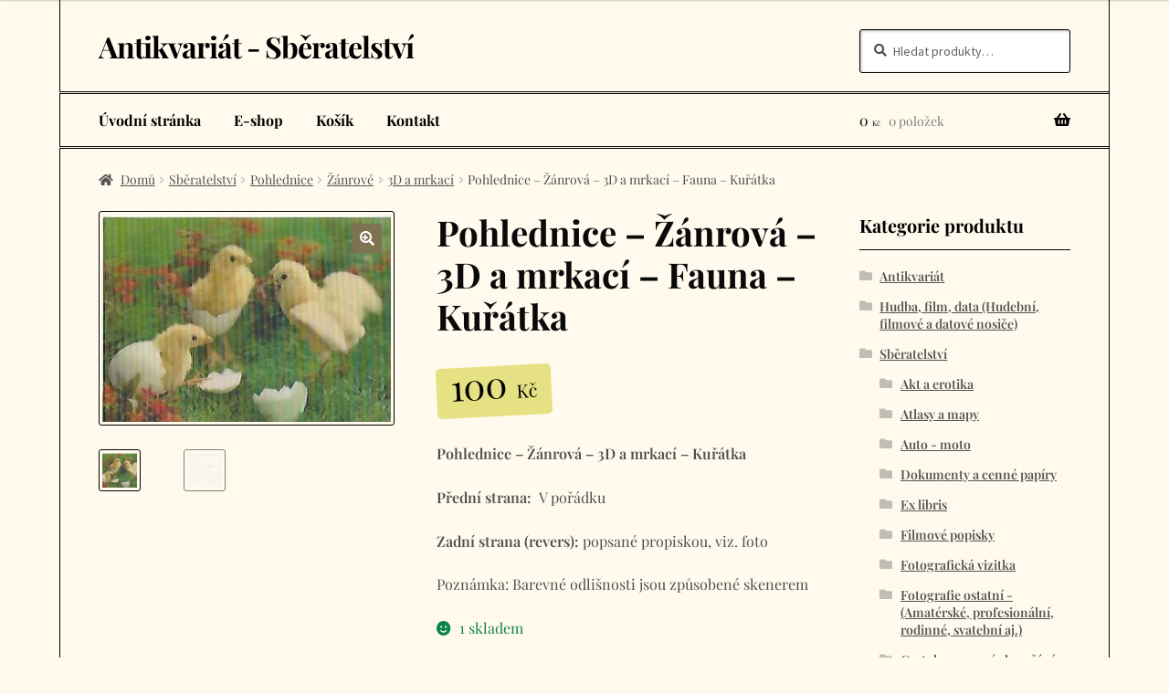

--- FILE ---
content_type: text/html; charset=UTF-8
request_url: https://antikvariat-sberatelstvi.cz/produkt/pohlednice-zanrova-3d-a-mrkaci-kuratka-2/
body_size: 13290
content:
<!doctype html>
<html lang="cs">
<head>
<meta charset="UTF-8">
<meta name="viewport" content="width=device-width, initial-scale=1">
<link rel="profile" href="https://gmpg.org/xfn/11">
<link rel="pingback" href="https://antikvariat-sberatelstvi.cz/xmlrpc.php">

<link media="all" href="https://antikvariat-sberatelstvi.cz/wp-content/cache/autoptimize/css/autoptimize_5f8fa48f91323b9e7aa2ebe972fa86d2.css" rel="stylesheet"><title>Pohlednice &#8211; Žánrová &#8211; 3D a mrkací &#8211; Fauna &#8211; Kuřátka &#8211; Antikvariát &#8211; Sběratelství</title>
<meta name='robots' content='max-image-preview:large' />
	
	<link rel='dns-prefetch' href='//fonts.googleapis.com' />
<link href='https://fonts.gstatic.com' crossorigin rel='preconnect' />
<script>
window._wpemojiSettings = {"baseUrl":"https:\/\/s.w.org\/images\/core\/emoji\/16.0.1\/72x72\/","ext":".png","svgUrl":"https:\/\/s.w.org\/images\/core\/emoji\/16.0.1\/svg\/","svgExt":".svg","source":{"concatemoji":"https:\/\/antikvariat-sberatelstvi.cz\/wp-includes\/js\/wp-emoji-release.min.js?ver=6.8.3"}};
/*! This file is auto-generated */
!function(s,n){var o,i,e;function c(e){try{var t={supportTests:e,timestamp:(new Date).valueOf()};sessionStorage.setItem(o,JSON.stringify(t))}catch(e){}}function p(e,t,n){e.clearRect(0,0,e.canvas.width,e.canvas.height),e.fillText(t,0,0);var t=new Uint32Array(e.getImageData(0,0,e.canvas.width,e.canvas.height).data),a=(e.clearRect(0,0,e.canvas.width,e.canvas.height),e.fillText(n,0,0),new Uint32Array(e.getImageData(0,0,e.canvas.width,e.canvas.height).data));return t.every(function(e,t){return e===a[t]})}function u(e,t){e.clearRect(0,0,e.canvas.width,e.canvas.height),e.fillText(t,0,0);for(var n=e.getImageData(16,16,1,1),a=0;a<n.data.length;a++)if(0!==n.data[a])return!1;return!0}function f(e,t,n,a){switch(t){case"flag":return n(e,"\ud83c\udff3\ufe0f\u200d\u26a7\ufe0f","\ud83c\udff3\ufe0f\u200b\u26a7\ufe0f")?!1:!n(e,"\ud83c\udde8\ud83c\uddf6","\ud83c\udde8\u200b\ud83c\uddf6")&&!n(e,"\ud83c\udff4\udb40\udc67\udb40\udc62\udb40\udc65\udb40\udc6e\udb40\udc67\udb40\udc7f","\ud83c\udff4\u200b\udb40\udc67\u200b\udb40\udc62\u200b\udb40\udc65\u200b\udb40\udc6e\u200b\udb40\udc67\u200b\udb40\udc7f");case"emoji":return!a(e,"\ud83e\udedf")}return!1}function g(e,t,n,a){var r="undefined"!=typeof WorkerGlobalScope&&self instanceof WorkerGlobalScope?new OffscreenCanvas(300,150):s.createElement("canvas"),o=r.getContext("2d",{willReadFrequently:!0}),i=(o.textBaseline="top",o.font="600 32px Arial",{});return e.forEach(function(e){i[e]=t(o,e,n,a)}),i}function t(e){var t=s.createElement("script");t.src=e,t.defer=!0,s.head.appendChild(t)}"undefined"!=typeof Promise&&(o="wpEmojiSettingsSupports",i=["flag","emoji"],n.supports={everything:!0,everythingExceptFlag:!0},e=new Promise(function(e){s.addEventListener("DOMContentLoaded",e,{once:!0})}),new Promise(function(t){var n=function(){try{var e=JSON.parse(sessionStorage.getItem(o));if("object"==typeof e&&"number"==typeof e.timestamp&&(new Date).valueOf()<e.timestamp+604800&&"object"==typeof e.supportTests)return e.supportTests}catch(e){}return null}();if(!n){if("undefined"!=typeof Worker&&"undefined"!=typeof OffscreenCanvas&&"undefined"!=typeof URL&&URL.createObjectURL&&"undefined"!=typeof Blob)try{var e="postMessage("+g.toString()+"("+[JSON.stringify(i),f.toString(),p.toString(),u.toString()].join(",")+"));",a=new Blob([e],{type:"text/javascript"}),r=new Worker(URL.createObjectURL(a),{name:"wpTestEmojiSupports"});return void(r.onmessage=function(e){c(n=e.data),r.terminate(),t(n)})}catch(e){}c(n=g(i,f,p,u))}t(n)}).then(function(e){for(var t in e)n.supports[t]=e[t],n.supports.everything=n.supports.everything&&n.supports[t],"flag"!==t&&(n.supports.everythingExceptFlag=n.supports.everythingExceptFlag&&n.supports[t]);n.supports.everythingExceptFlag=n.supports.everythingExceptFlag&&!n.supports.flag,n.DOMReady=!1,n.readyCallback=function(){n.DOMReady=!0}}).then(function(){return e}).then(function(){var e;n.supports.everything||(n.readyCallback(),(e=n.source||{}).concatemoji?t(e.concatemoji):e.wpemoji&&e.twemoji&&(t(e.twemoji),t(e.wpemoji)))}))}((window,document),window._wpemojiSettings);
</script>














<link rel='stylesheet' id='storefront-fonts-css' href='https://fonts.googleapis.com/css?family=Source+Sans+Pro%3A400%2C300%2C300italic%2C400italic%2C600%2C700%2C900&#038;subset=latin%2Clatin-ext&#038;ver=4.6.1' media='all' />



<script src="https://antikvariat-sberatelstvi.cz/wp-includes/js/jquery/jquery.min.js?ver=3.7.1" id="jquery-core-js"></script>


<script id="wc-add-to-cart-js-extra">
var wc_add_to_cart_params = {"ajax_url":"\/wp-admin\/admin-ajax.php","wc_ajax_url":"\/?wc-ajax=%%endpoint%%","i18n_view_cart":"Zobrazit ko\u0161\u00edk","cart_url":"https:\/\/antikvariat-sberatelstvi.cz\/kosik\/","is_cart":"","cart_redirect_after_add":"no"};
</script>





<script id="wc-single-product-js-extra">
var wc_single_product_params = {"i18n_required_rating_text":"Zvolte pros\u00edm hodnocen\u00ed","i18n_rating_options":["1 z 5 hv\u011bzdi\u010dek","2 ze 5 hv\u011bzdi\u010dek","3 ze 5 hv\u011bzdi\u010dek","4 ze 5 hv\u011bzdi\u010dek","5 z 5 hv\u011bzdi\u010dek"],"i18n_product_gallery_trigger_text":"Zobrazit galerii p\u0159es celou obrazovku","review_rating_required":"yes","flexslider":{"rtl":false,"animation":"slide","smoothHeight":true,"directionNav":false,"controlNav":"thumbnails","slideshow":false,"animationSpeed":500,"animationLoop":false,"allowOneSlide":false},"zoom_enabled":"1","zoom_options":[],"photoswipe_enabled":"1","photoswipe_options":{"shareEl":false,"closeOnScroll":false,"history":false,"hideAnimationDuration":0,"showAnimationDuration":0},"flexslider_enabled":"1"};
</script>


<script id="woocommerce-js-extra">
var woocommerce_params = {"ajax_url":"\/wp-admin\/admin-ajax.php","wc_ajax_url":"\/?wc-ajax=%%endpoint%%","i18n_password_show":"Zobrazit heslo","i18n_password_hide":"Skr\u00fdt heslo"};
</script>

<script id="wc-cart-fragments-js-extra">
var wc_cart_fragments_params = {"ajax_url":"\/wp-admin\/admin-ajax.php","wc_ajax_url":"\/?wc-ajax=%%endpoint%%","cart_hash_key":"wc_cart_hash_1cbea1b07ccd4d303718ec8f62a1efcc","fragment_name":"wc_fragments_1cbea1b07ccd4d303718ec8f62a1efcc","request_timeout":"5000"};
</script>

<link rel="https://api.w.org/" href="https://antikvariat-sberatelstvi.cz/wp-json/" /><link rel="alternate" title="JSON" type="application/json" href="https://antikvariat-sberatelstvi.cz/wp-json/wp/v2/product/8952" /><link rel="EditURI" type="application/rsd+xml" title="RSD" href="https://antikvariat-sberatelstvi.cz/xmlrpc.php?rsd" />
<meta name="generator" content="WordPress 6.8.3" />
<meta name="generator" content="WooCommerce 10.3.7" />
<link rel="canonical" href="https://antikvariat-sberatelstvi.cz/produkt/pohlednice-zanrova-3d-a-mrkaci-kuratka-2/" />
<link rel='shortlink' href='https://antikvariat-sberatelstvi.cz/?p=8952' />
<link rel="alternate" title="oEmbed (JSON)" type="application/json+oembed" href="https://antikvariat-sberatelstvi.cz/wp-json/oembed/1.0/embed?url=https%3A%2F%2Fantikvariat-sberatelstvi.cz%2Fprodukt%2Fpohlednice-zanrova-3d-a-mrkaci-kuratka-2%2F" />
<link rel="alternate" title="oEmbed (XML)" type="text/xml+oembed" href="https://antikvariat-sberatelstvi.cz/wp-json/oembed/1.0/embed?url=https%3A%2F%2Fantikvariat-sberatelstvi.cz%2Fprodukt%2Fpohlednice-zanrova-3d-a-mrkaci-kuratka-2%2F&#038;format=xml" />

<meta name="description" content="Pohlednice - Žánrová - 3D a mrkací - Kuřátka Přední strana:  V pořádku Zadní strana (revers): popsané propiskou, viz. foto Poznámka: Barevné odlišnosti jsou způsobené skenerem" />
<!-- Analytics by WP Statistics - https://wp-statistics.com -->
	<noscript><style>.woocommerce-product-gallery{ opacity: 1 !important; }</style></noscript>
	
	<link rel="icon" href="https://antikvariat-sberatelstvi.cz/wp-content/uploads/cropped-pok-1-2-32x32.png" sizes="32x32" />
<link rel="icon" href="https://antikvariat-sberatelstvi.cz/wp-content/uploads/cropped-pok-1-2-192x192.png" sizes="192x192" />
<link rel="apple-touch-icon" href="https://antikvariat-sberatelstvi.cz/wp-content/uploads/cropped-pok-1-2-180x180.png" />
<meta name="msapplication-TileImage" content="https://antikvariat-sberatelstvi.cz/wp-content/uploads/cropped-pok-1-2-270x270.png" />
		
			<!-- Fonts Plugin CSS - https://fontsplugin.com/ -->
	
	<!-- Fonts Plugin CSS -->
	</head>

<body class="wp-singular product-template-default single single-product postid-8952 custom-background wp-embed-responsive wp-theme-storefront theme-storefront woocommerce woocommerce-page woocommerce-no-js storefront-align-wide right-sidebar woocommerce-active">



<div id="page" class="hfeed site">
	
	<header id="masthead" class="site-header" role="banner" style="">

		<div class="col-full">		<a class="skip-link screen-reader-text" href="#site-navigation">Přeskočit na navigaci</a>
		<a class="skip-link screen-reader-text" href="#content">Přejít k obsahu webu</a>
				<div class="site-branding">
			<div class="beta site-title"><a href="https://antikvariat-sberatelstvi.cz/" rel="home">Antikvariát - Sběratelství</a></div>		</div>
					<div class="site-search">
				<div class="widget woocommerce widget_product_search"><form role="search" method="get" class="woocommerce-product-search" action="https://antikvariat-sberatelstvi.cz/">
	<label class="screen-reader-text" for="woocommerce-product-search-field-0">Hledat:</label>
	<input type="search" id="woocommerce-product-search-field-0" class="search-field" placeholder="Hledat produkty&hellip;" value="" name="s" />
	<button type="submit" value="Hledat" class="">Hledat</button>
	<input type="hidden" name="post_type" value="product" />
</form>
</div>			</div>
			</div><div class="storefront-primary-navigation"><div class="col-full">		<nav id="site-navigation" class="main-navigation" role="navigation" aria-label="Základní navigační menu">
		<button id="site-navigation-menu-toggle" class="menu-toggle" aria-controls="site-navigation" aria-expanded="false"><span>Menu</span></button>
			<div class="primary-navigation"><ul id="menu-hlavni-menu" class="menu"><li id="menu-item-87" class="menu-item menu-item-type-custom menu-item-object-custom menu-item-home menu-item-87"><a href="https://antikvariat-sberatelstvi.cz">Úvodní stránka</a></li>
<li id="menu-item-493" class="menu-item menu-item-type-post_type menu-item-object-page current_page_parent menu-item-493"><a href="https://antikvariat-sberatelstvi.cz/obchod/">E-shop</a></li>
<li id="menu-item-492" class="menu-item menu-item-type-post_type menu-item-object-page menu-item-492"><a href="https://antikvariat-sberatelstvi.cz/kosik/">Košík</a></li>
<li id="menu-item-81" class="menu-item menu-item-type-post_type menu-item-object-page menu-item-81"><a href="https://antikvariat-sberatelstvi.cz/kontakt/">Kontakt</a></li>
</ul></div><div class="handheld-navigation"><ul id="menu-mobilni-menu" class="menu"><li id="menu-item-12081" class="menu-item menu-item-type-post_type menu-item-object-page menu-item-home menu-item-12081"><a href="https://antikvariat-sberatelstvi.cz/">Úvodní stránka</a></li>
<li id="menu-item-12084" class="menu-item menu-item-type-post_type menu-item-object-page current_page_parent menu-item-12084"><a href="https://antikvariat-sberatelstvi.cz/obchod/">E-shop</a></li>
<li id="menu-item-12083" class="menu-item menu-item-type-post_type menu-item-object-page menu-item-12083"><a href="https://antikvariat-sberatelstvi.cz/kosik/">Košík</a></li>
<li id="menu-item-12082" class="menu-item menu-item-type-post_type menu-item-object-page menu-item-12082"><a href="https://antikvariat-sberatelstvi.cz/kontakt/">Kontakt</a></li>
</ul></div>		</nav><!-- #site-navigation -->
				<ul id="site-header-cart" class="site-header-cart menu">
			<li class="">
							<a class="cart-contents" href="https://antikvariat-sberatelstvi.cz/kosik/" title="Zobrazit košík">
								<span class="woocommerce-Price-amount amount">0&nbsp;<span class="woocommerce-Price-currencySymbol">&#075;&#269;</span></span> <span class="count">0 položek</span>
			</a>
					</li>
			<li>
				<div class="widget woocommerce widget_shopping_cart"><div class="widget_shopping_cart_content"></div></div>			</li>
		</ul>
			</div></div>
	</header><!-- #masthead -->

	<div class="storefront-breadcrumb"><div class="col-full"><nav class="woocommerce-breadcrumb" aria-label="Drobečková navigace"><a href="https://antikvariat-sberatelstvi.cz">Domů</a><span class="breadcrumb-separator"> / </span><a href="https://antikvariat-sberatelstvi.cz/obchod/kategorie-produktu/sberatelstvi/">Sběratelství</a><span class="breadcrumb-separator"> / </span><a href="https://antikvariat-sberatelstvi.cz/obchod/kategorie-produktu/sberatelstvi/pohlednice/">Pohlednice</a><span class="breadcrumb-separator"> / </span><a href="https://antikvariat-sberatelstvi.cz/obchod/kategorie-produktu/sberatelstvi/pohlednice/zanrove/">Žánrové</a><span class="breadcrumb-separator"> / </span><a href="https://antikvariat-sberatelstvi.cz/obchod/kategorie-produktu/sberatelstvi/pohlednice/zanrove/3d-a-mrkaci/">3D a mrkací</a><span class="breadcrumb-separator"> / </span>Pohlednice &#8211; Žánrová &#8211; 3D a mrkací &#8211; Fauna &#8211; Kuřátka</nav></div></div>
	<div id="content" class="site-content" tabindex="-1">
		<div class="col-full">

		<div class="woocommerce"></div>
			<div id="primary" class="content-area">
			<main id="main" class="site-main" role="main">
		
					
			<div class="woocommerce-notices-wrapper"></div><div id="product-8952" class="product type-product post-8952 status-publish first instock product_cat-3d-a-mrkaci product_cat-pohlednice product_cat-sberatelstvi product_cat-zanrove has-post-thumbnail taxable shipping-taxable purchasable product-type-simple">

	<div class="woocommerce-product-gallery woocommerce-product-gallery--with-images woocommerce-product-gallery--columns-4 images" data-columns="4" style="opacity: 0; transition: opacity .25s ease-in-out;">
	<div class="woocommerce-product-gallery__wrapper">
		<div data-thumb="https://antikvariat-sberatelstvi.cz/wp-content/uploads/2018/06/Pohlednice-Žánrová-3D-a-mrkací-Kuřátka-100x100.jpg" data-thumb-alt="Pohlednice - Žánrová - 3D a mrkací - Fauna - Kuřátka" data-thumb-srcset=""  data-thumb-sizes="(max-width: 100px) 100vw, 100px" class="woocommerce-product-gallery__image"><a href="https://antikvariat-sberatelstvi.cz/wp-content/uploads/2018/06/Pohlednice-Žánrová-3D-a-mrkací-Kuřátka.jpg"><img width="416" height="299" src="https://antikvariat-sberatelstvi.cz/wp-content/uploads/2018/06/Pohlednice-Žánrová-3D-a-mrkací-Kuřátka-416x299.jpg" class="wp-post-image" alt="Pohlednice - Žánrová - 3D a mrkací - Fauna - Kuřátka" data-caption="" data-src="https://antikvariat-sberatelstvi.cz/wp-content/uploads/2018/06/Pohlednice-Žánrová-3D-a-mrkací-Kuřátka.jpg" data-large_image="https://antikvariat-sberatelstvi.cz/wp-content/uploads/2018/06/Pohlednice-Žánrová-3D-a-mrkací-Kuřátka.jpg" data-large_image_width="429" data-large_image_height="308" decoding="async" fetchpriority="high" srcset="https://antikvariat-sberatelstvi.cz/wp-content/uploads/2018/06/Pohlednice-Žánrová-3D-a-mrkací-Kuřátka-416x299.jpg 416w, https://antikvariat-sberatelstvi.cz/wp-content/uploads/2018/06/Pohlednice-Žánrová-3D-a-mrkací-Kuřátka-324x233.jpg 324w, https://antikvariat-sberatelstvi.cz/wp-content/uploads/2018/06/Pohlednice-Žánrová-3D-a-mrkací-Kuřátka-150x108.jpg 150w, https://antikvariat-sberatelstvi.cz/wp-content/uploads/2018/06/Pohlednice-Žánrová-3D-a-mrkací-Kuřátka-300x215.jpg 300w, https://antikvariat-sberatelstvi.cz/wp-content/uploads/2018/06/Pohlednice-Žánrová-3D-a-mrkací-Kuřátka-100x72.jpg 100w, https://antikvariat-sberatelstvi.cz/wp-content/uploads/2018/06/Pohlednice-Žánrová-3D-a-mrkací-Kuřátka-200x144.jpg 200w, https://antikvariat-sberatelstvi.cz/wp-content/uploads/2018/06/Pohlednice-Žánrová-3D-a-mrkací-Kuřátka.jpg 429w" sizes="(max-width: 416px) 100vw, 416px" /></a></div><div data-thumb="https://antikvariat-sberatelstvi.cz/wp-content/uploads/2018/06/Pohlednice-Žánrová-3D-a-mrkací-Kuřátka-3-100x100.jpg" data-thumb-alt="Pohlednice - Žánrová - 3D a mrkací - Fauna - Kuřátka - Obrázek 2" data-thumb-srcset=""  data-thumb-sizes="(max-width: 100px) 100vw, 100px" class="woocommerce-product-gallery__image"><a href="https://antikvariat-sberatelstvi.cz/wp-content/uploads/2018/06/Pohlednice-Žánrová-3D-a-mrkací-Kuřátka-3.jpg"><img width="416" height="293" src="https://antikvariat-sberatelstvi.cz/wp-content/uploads/2018/06/Pohlednice-Žánrová-3D-a-mrkací-Kuřátka-3-416x293.jpg" class="" alt="Pohlednice - Žánrová - 3D a mrkací - Fauna - Kuřátka - Obrázek 2" data-caption="" data-src="https://antikvariat-sberatelstvi.cz/wp-content/uploads/2018/06/Pohlednice-Žánrová-3D-a-mrkací-Kuřátka-3.jpg" data-large_image="https://antikvariat-sberatelstvi.cz/wp-content/uploads/2018/06/Pohlednice-Žánrová-3D-a-mrkací-Kuřátka-3.jpg" data-large_image_width="431" data-large_image_height="304" decoding="async" srcset="https://antikvariat-sberatelstvi.cz/wp-content/uploads/2018/06/Pohlednice-Žánrová-3D-a-mrkací-Kuřátka-3-416x293.jpg 416w, https://antikvariat-sberatelstvi.cz/wp-content/uploads/2018/06/Pohlednice-Žánrová-3D-a-mrkací-Kuřátka-3-324x229.jpg 324w, https://antikvariat-sberatelstvi.cz/wp-content/uploads/2018/06/Pohlednice-Žánrová-3D-a-mrkací-Kuřátka-3-150x106.jpg 150w, https://antikvariat-sberatelstvi.cz/wp-content/uploads/2018/06/Pohlednice-Žánrová-3D-a-mrkací-Kuřátka-3-300x212.jpg 300w, https://antikvariat-sberatelstvi.cz/wp-content/uploads/2018/06/Pohlednice-Žánrová-3D-a-mrkací-Kuřátka-3-100x71.jpg 100w, https://antikvariat-sberatelstvi.cz/wp-content/uploads/2018/06/Pohlednice-Žánrová-3D-a-mrkací-Kuřátka-3-200x141.jpg 200w, https://antikvariat-sberatelstvi.cz/wp-content/uploads/2018/06/Pohlednice-Žánrová-3D-a-mrkací-Kuřátka-3.jpg 431w" sizes="(max-width: 416px) 100vw, 416px" /></a></div>	</div>
</div>

	<div class="summary entry-summary">
		<h1 class="product_title entry-title">Pohlednice &#8211; Žánrová &#8211; 3D a mrkací &#8211; Fauna &#8211; Kuřátka</h1><p class="price"><span class="woocommerce-Price-amount amount"><bdi>100&nbsp;<span class="woocommerce-Price-currencySymbol">&#75;&#269;</span></bdi></span></p>
<div class="woocommerce-product-details__short-description">
	<p><strong>Pohlednice &#8211; Žánrová &#8211; 3D a mrkací &#8211; Kuřátka</strong></p>
<p><strong>Přední strana:  </strong>V pořádku</p>
<p><strong>Zadní strana (revers):</strong> popsané propiskou, viz. foto</p>
<p>Poznámka: Barevné odlišnosti jsou způsobené skenerem</p>
</div>
<p class="stock in-stock">1 skladem</p>

	
	<form class="cart" action="https://antikvariat-sberatelstvi.cz/produkt/pohlednice-zanrova-3d-a-mrkaci-kuratka-2/" method="post" enctype='multipart/form-data'>
		
		<div class="quantity">
		<label class="screen-reader-text" for="quantity_696bdea86d12f">Pohlednice - Žánrová - 3D a mrkací - Fauna - Kuřátka množství</label>
	<input
		type="hidden"
				id="quantity_696bdea86d12f"
		class="input-text qty text"
		name="quantity"
		value="1"
		aria-label="Množství"
				min="1"
					max="1"
							step="1"
			placeholder=""
			inputmode="numeric"
			autocomplete="off"
			/>
	</div>

		<button type="submit" name="add-to-cart" value="8952" class="single_add_to_cart_button button alt">Přidat do košíku</button>

			</form>

	
<div class="product_meta">

	
	
		<span class="sku_wrapper">SKU: <span class="sku">Album 3D a mrkací 001 - 054</span></span>

	
	<span class="posted_in">Kategorie: <a href="https://antikvariat-sberatelstvi.cz/obchod/kategorie-produktu/sberatelstvi/pohlednice/zanrove/3d-a-mrkaci/" rel="tag">3D a mrkací</a>, <a href="https://antikvariat-sberatelstvi.cz/obchod/kategorie-produktu/sberatelstvi/pohlednice/" rel="tag">Pohlednice</a>, <a href="https://antikvariat-sberatelstvi.cz/obchod/kategorie-produktu/sberatelstvi/" rel="tag">Sběratelství</a>, <a href="https://antikvariat-sberatelstvi.cz/obchod/kategorie-produktu/sberatelstvi/pohlednice/zanrove/" rel="tag">Žánrové</a></span>
	
	
</div>
	</div>

	
	<section class="related products">

					<h2>Související produkty</h2>
				<ul class="products columns-3">

			
					<li class="product type-product post-994 status-publish first instock product_cat-sberatelstvi product_cat-pohlednice product_cat-praha has-post-thumbnail taxable shipping-taxable purchasable product-type-simple">
	<a href="https://antikvariat-sberatelstvi.cz/produkt/pohlednice-pozdrav-z-kral-hradu-pred-1916/" class="woocommerce-LoopProduct-link woocommerce-loop-product__link"><img width="324" height="219" src="https://antikvariat-sberatelstvi.cz/wp-content/uploads/2016/06/Pohlednice-Pozdrav-z-Král.-Hradu-před-1916-324x219.jpg" class="attachment-woocommerce_thumbnail size-woocommerce_thumbnail" alt="Pohlednice - Okres Praha - Pražský hrad [před 1916]" decoding="async" loading="lazy" srcset="https://antikvariat-sberatelstvi.cz/wp-content/uploads/2016/06/Pohlednice-Pozdrav-z-Král.-Hradu-před-1916-324x219.jpg 324w, https://antikvariat-sberatelstvi.cz/wp-content/uploads/2016/06/Pohlednice-Pozdrav-z-Král.-Hradu-před-1916-416x281.jpg 416w, https://antikvariat-sberatelstvi.cz/wp-content/uploads/2016/06/Pohlednice-Pozdrav-z-Král.-Hradu-před-1916-150x101.jpg 150w, https://antikvariat-sberatelstvi.cz/wp-content/uploads/2016/06/Pohlednice-Pozdrav-z-Král.-Hradu-před-1916-300x203.jpg 300w, https://antikvariat-sberatelstvi.cz/wp-content/uploads/2016/06/Pohlednice-Pozdrav-z-Král.-Hradu-před-1916-100x68.jpg 100w, https://antikvariat-sberatelstvi.cz/wp-content/uploads/2016/06/Pohlednice-Pozdrav-z-Král.-Hradu-před-1916-200x135.jpg 200w, https://antikvariat-sberatelstvi.cz/wp-content/uploads/2016/06/Pohlednice-Pozdrav-z-Král.-Hradu-před-1916.jpg 419w" sizes="auto, (max-width: 324px) 100vw, 324px" /><h2 class="woocommerce-loop-product__title">Pohlednice &#8211; Okres Praha &#8211; Pražský hrad [před 1916]</h2>
	<span class="price"><span class="woocommerce-Price-amount amount"><bdi>120&nbsp;<span class="woocommerce-Price-currencySymbol">&#75;&#269;</span></bdi></span></span>
</a><a href="/produkt/pohlednice-zanrova-3d-a-mrkaci-kuratka-2/?add-to-cart=994" aria-describedby="woocommerce_loop_add_to_cart_link_describedby_994" data-quantity="1" class="button product_type_simple add_to_cart_button ajax_add_to_cart" data-product_id="994" data-product_sku="" aria-label="Přidat do košíku: &ldquo;Pohlednice - Okres Praha - Pražský hrad [před 1916]&rdquo;" rel="nofollow" data-success_message="&ldquo;Pohlednice - Okres Praha - Pražský hrad [před 1916]&rdquo; byl přidán do košíku" role="button">Přidat do košíku</a>	<span id="woocommerce_loop_add_to_cart_link_describedby_994" class="screen-reader-text">
			</span>
</li>

			
					<li class="product type-product post-1067 status-publish instock product_cat-sberatelstvi product_cat-pohlednice product_cat-praha has-post-thumbnail taxable shipping-taxable purchasable product-type-simple">
	<a href="https://antikvariat-sberatelstvi.cz/produkt/pohlednice-pozdrav-z-prahy-karlovo-namesti-1904/" class="woocommerce-LoopProduct-link woocommerce-loop-product__link"><img width="324" height="215" src="https://antikvariat-sberatelstvi.cz/wp-content/uploads/2016/06/Pohlednice-Pozdrav-z-Prahy-Karlovo-náměstí-1904-324x215.jpg" class="attachment-woocommerce_thumbnail size-woocommerce_thumbnail" alt="Pohlednice - Okres Praha - Karlovo náměstí [1904]" decoding="async" loading="lazy" srcset="https://antikvariat-sberatelstvi.cz/wp-content/uploads/2016/06/Pohlednice-Pozdrav-z-Prahy-Karlovo-náměstí-1904-324x215.jpg 324w, https://antikvariat-sberatelstvi.cz/wp-content/uploads/2016/06/Pohlednice-Pozdrav-z-Prahy-Karlovo-náměstí-1904-416x276.jpg 416w, https://antikvariat-sberatelstvi.cz/wp-content/uploads/2016/06/Pohlednice-Pozdrav-z-Prahy-Karlovo-náměstí-1904-150x99.jpg 150w, https://antikvariat-sberatelstvi.cz/wp-content/uploads/2016/06/Pohlednice-Pozdrav-z-Prahy-Karlovo-náměstí-1904-300x199.jpg 300w, https://antikvariat-sberatelstvi.cz/wp-content/uploads/2016/06/Pohlednice-Pozdrav-z-Prahy-Karlovo-náměstí-1904-100x66.jpg 100w, https://antikvariat-sberatelstvi.cz/wp-content/uploads/2016/06/Pohlednice-Pozdrav-z-Prahy-Karlovo-náměstí-1904-200x133.jpg 200w, https://antikvariat-sberatelstvi.cz/wp-content/uploads/2016/06/Pohlednice-Pozdrav-z-Prahy-Karlovo-náměstí-1904.jpg 430w" sizes="auto, (max-width: 324px) 100vw, 324px" /><h2 class="woocommerce-loop-product__title">Pohlednice &#8211; Okres Praha &#8211; Karlovo náměstí [1904]</h2>
	<span class="price"><span class="woocommerce-Price-amount amount"><bdi>180&nbsp;<span class="woocommerce-Price-currencySymbol">&#75;&#269;</span></bdi></span></span>
</a><a href="/produkt/pohlednice-zanrova-3d-a-mrkaci-kuratka-2/?add-to-cart=1067" aria-describedby="woocommerce_loop_add_to_cart_link_describedby_1067" data-quantity="1" class="button product_type_simple add_to_cart_button ajax_add_to_cart" data-product_id="1067" data-product_sku="" aria-label="Přidat do košíku: &ldquo;Pohlednice - Okres Praha - Karlovo náměstí [1904]&rdquo;" rel="nofollow" data-success_message="&ldquo;Pohlednice - Okres Praha - Karlovo náměstí [1904]&rdquo; byl přidán do košíku" role="button">Přidat do košíku</a>	<span id="woocommerce_loop_add_to_cart_link_describedby_1067" class="screen-reader-text">
			</span>
</li>

			
					<li class="product type-product post-926 status-publish last instock product_cat-sberatelstvi product_cat-pohlednice product_cat-praha has-post-thumbnail taxable shipping-taxable purchasable product-type-simple">
	<a href="https://antikvariat-sberatelstvi.cz/produkt/pohlednice-pozdrav-z-prahy-1901/" class="woocommerce-LoopProduct-link woocommerce-loop-product__link"><img width="324" height="215" src="https://antikvariat-sberatelstvi.cz/wp-content/uploads/2016/06/Pohlednice-Pozdrav-z-Prahy-1902-1-324x215.jpg" class="attachment-woocommerce_thumbnail size-woocommerce_thumbnail" alt="Pohlednice - Okres Praha -  1901" decoding="async" loading="lazy" srcset="https://antikvariat-sberatelstvi.cz/wp-content/uploads/2016/06/Pohlednice-Pozdrav-z-Prahy-1902-1-324x215.jpg 324w, https://antikvariat-sberatelstvi.cz/wp-content/uploads/2016/06/Pohlednice-Pozdrav-z-Prahy-1902-1-416x276.jpg 416w, https://antikvariat-sberatelstvi.cz/wp-content/uploads/2016/06/Pohlednice-Pozdrav-z-Prahy-1902-1-150x100.jpg 150w, https://antikvariat-sberatelstvi.cz/wp-content/uploads/2016/06/Pohlednice-Pozdrav-z-Prahy-1902-1-300x199.jpg 300w, https://antikvariat-sberatelstvi.cz/wp-content/uploads/2016/06/Pohlednice-Pozdrav-z-Prahy-1902-1-100x66.jpg 100w, https://antikvariat-sberatelstvi.cz/wp-content/uploads/2016/06/Pohlednice-Pozdrav-z-Prahy-1902-1-200x133.jpg 200w, https://antikvariat-sberatelstvi.cz/wp-content/uploads/2016/06/Pohlednice-Pozdrav-z-Prahy-1902-1.jpg 432w" sizes="auto, (max-width: 324px) 100vw, 324px" /><h2 class="woocommerce-loop-product__title">Pohlednice &#8211; Okres Praha &#8211;  1901</h2>
	<span class="price"><span class="woocommerce-Price-amount amount"><bdi>250&nbsp;<span class="woocommerce-Price-currencySymbol">&#75;&#269;</span></bdi></span></span>
</a><a href="/produkt/pohlednice-zanrova-3d-a-mrkaci-kuratka-2/?add-to-cart=926" aria-describedby="woocommerce_loop_add_to_cart_link_describedby_926" data-quantity="1" class="button product_type_simple add_to_cart_button ajax_add_to_cart" data-product_id="926" data-product_sku="" aria-label="Přidat do košíku: &ldquo;Pohlednice - Okres Praha -  1901&rdquo;" rel="nofollow" data-success_message="&ldquo;Pohlednice - Okres Praha -  1901&rdquo; byl přidán do košíku" role="button">Přidat do košíku</a>	<span id="woocommerce_loop_add_to_cart_link_describedby_926" class="screen-reader-text">
			</span>
</li>

			
		</ul>

	</section>
	</div>


		
				</main><!-- #main -->
		</div><!-- #primary -->

		
<div id="secondary" class="widget-area" role="complementary">
	<div id="woocommerce_product_categories-4" class="widget woocommerce widget_product_categories"><span class="gamma widget-title">Kategorie produktu</span><ul class="product-categories"><li class="cat-item cat-item-15"><a href="https://antikvariat-sberatelstvi.cz/obchod/kategorie-produktu/antikvariat/">Antikvariát</a></li>
<li class="cat-item cat-item-249"><a href="https://antikvariat-sberatelstvi.cz/obchod/kategorie-produktu/lp-desky/">Hudba, film, data (Hudební, filmové a datové nosiče)</a></li>
<li class="cat-item cat-item-25 cat-parent current-cat-parent"><a href="https://antikvariat-sberatelstvi.cz/obchod/kategorie-produktu/sberatelstvi/">Sběratelství</a><ul class='children'>
<li class="cat-item cat-item-496"><a href="https://antikvariat-sberatelstvi.cz/obchod/kategorie-produktu/sberatelstvi/akt-a-erotika/">Akt a erotika</a></li>
<li class="cat-item cat-item-619"><a href="https://antikvariat-sberatelstvi.cz/obchod/kategorie-produktu/sberatelstvi/atlasy/">Atlasy a mapy</a></li>
<li class="cat-item cat-item-541"><a href="https://antikvariat-sberatelstvi.cz/obchod/kategorie-produktu/sberatelstvi/automoto/">Auto - moto</a></li>
<li class="cat-item cat-item-352"><a href="https://antikvariat-sberatelstvi.cz/obchod/kategorie-produktu/sberatelstvi/dokumenty/">Dokumenty a cenné papíry</a></li>
<li class="cat-item cat-item-643"><a href="https://antikvariat-sberatelstvi.cz/obchod/kategorie-produktu/sberatelstvi/ex-libris/">Ex libris</a></li>
<li class="cat-item cat-item-664"><a href="https://antikvariat-sberatelstvi.cz/obchod/kategorie-produktu/sberatelstvi/filmove-popisky/">Filmové popisky</a></li>
<li class="cat-item cat-item-266"><a href="https://antikvariat-sberatelstvi.cz/obchod/kategorie-produktu/sberatelstvi/fotograficka-vizitka/">Fotografická vizitka</a></li>
<li class="cat-item cat-item-299"><a href="https://antikvariat-sberatelstvi.cz/obchod/kategorie-produktu/sberatelstvi/fotografie-ostatni-amaterske/">Fotografie ostatní - (Amatérské, profesionální, rodinné, svatební aj.)</a></li>
<li class="cat-item cat-item-247"><a href="https://antikvariat-sberatelstvi.cz/obchod/kategorie-produktu/sberatelstvi/prani/">Gratulace, pozvánky, přání, vizitky aj.</a></li>
<li class="cat-item cat-item-606"><a href="https://antikvariat-sberatelstvi.cz/obchod/kategorie-produktu/sberatelstvi/hodinky/">Hodinky</a></li>
<li class="cat-item cat-item-26"><a href="https://antikvariat-sberatelstvi.cz/obchod/kategorie-produktu/sberatelstvi/hracky-sberatelstvi/">Hračky</a></li>
<li class="cat-item cat-item-495"><a href="https://antikvariat-sberatelstvi.cz/obchod/kategorie-produktu/sberatelstvi/junak-sberatelstvi/">Junák-skaut-tramp</a></li>
<li class="cat-item cat-item-265"><a href="https://antikvariat-sberatelstvi.cz/obchod/kategorie-produktu/sberatelstvi/kabinetni-fotografie/">Kabinetní fotografie</a></li>
<li class="cat-item cat-item-500"><a href="https://antikvariat-sberatelstvi.cz/obchod/kategorie-produktu/sberatelstvi/kalendare/">Kalendáře</a></li>
<li class="cat-item cat-item-701"><a href="https://antikvariat-sberatelstvi.cz/obchod/kategorie-produktu/sberatelstvi/kalendariky/">Kalendáříky</a></li>
<li class="cat-item cat-item-612"><a href="https://antikvariat-sberatelstvi.cz/obchod/kategorie-produktu/sberatelstvi/krabicky-od-cigaret/">Krabičky od cigaret a krabičky od zápalek</a></li>
<li class="cat-item cat-item-647"><a href="https://antikvariat-sberatelstvi.cz/obchod/kategorie-produktu/sberatelstvi/medaile-a-vyznamenani/">Medaile a vyznamenání</a></li>
<li class="cat-item cat-item-569"><a href="https://antikvariat-sberatelstvi.cz/obchod/kategorie-produktu/sberatelstvi/mince/">Mince</a></li>
<li class="cat-item cat-item-688"><a href="https://antikvariat-sberatelstvi.cz/obchod/kategorie-produktu/sberatelstvi/napojovy-prumysl/">Nápojový průmysl</a></li>
<li class="cat-item cat-item-507"><a href="https://antikvariat-sberatelstvi.cz/obchod/kategorie-produktu/sberatelstvi/obrazy-grafika/">Obrazy - grafika</a></li>
<li class="cat-item cat-item-104"><a href="https://antikvariat-sberatelstvi.cz/obchod/kategorie-produktu/sberatelstvi/odznaky/">Odznaky</a></li>
<li class="cat-item cat-item-348"><a href="https://antikvariat-sberatelstvi.cz/obchod/kategorie-produktu/sberatelstvi/pisnicky/">Písničky a noty</a></li>
<li class="cat-item cat-item-386"><a href="https://antikvariat-sberatelstvi.cz/obchod/kategorie-produktu/sberatelstvi/plakaty/">Plakáty</a></li>
<li class="cat-item cat-item-70 cat-parent current-cat-parent"><a href="https://antikvariat-sberatelstvi.cz/obchod/kategorie-produktu/sberatelstvi/pohlednice/">Pohlednice</a>	<ul class='children'>
<li class="cat-item cat-item-110"><a href="https://antikvariat-sberatelstvi.cz/obchod/kategorie-produktu/sberatelstvi/pohlednice/cizina/">Cizina</a></li>
<li class="cat-item cat-item-82"><a href="https://antikvariat-sberatelstvi.cz/obchod/kategorie-produktu/sberatelstvi/pohlednice/benesov/">Okres Benešov</a></li>
<li class="cat-item cat-item-84"><a href="https://antikvariat-sberatelstvi.cz/obchod/kategorie-produktu/sberatelstvi/pohlednice/beroun/">Okres Beroun</a></li>
<li class="cat-item cat-item-149"><a href="https://antikvariat-sberatelstvi.cz/obchod/kategorie-produktu/sberatelstvi/pohlednice/blansko/">Okres Blansko</a></li>
<li class="cat-item cat-item-148"><a href="https://antikvariat-sberatelstvi.cz/obchod/kategorie-produktu/sberatelstvi/pohlednice/breclav/">Okres Břeclav</a></li>
<li class="cat-item cat-item-138"><a href="https://antikvariat-sberatelstvi.cz/obchod/kategorie-produktu/sberatelstvi/pohlednice/brno/">Okres Brno město</a></li>
<li class="cat-item cat-item-394"><a href="https://antikvariat-sberatelstvi.cz/obchod/kategorie-produktu/sberatelstvi/pohlednice/okres-brno-venkov/">Okres Brno venkov</a></li>
<li class="cat-item cat-item-395"><a href="https://antikvariat-sberatelstvi.cz/obchod/kategorie-produktu/sberatelstvi/pohlednice/okres-bruntal/">Okres Bruntál</a></li>
<li class="cat-item cat-item-150"><a href="https://antikvariat-sberatelstvi.cz/obchod/kategorie-produktu/sberatelstvi/pohlednice/ceska-lipa/">Okres Česká Lípa</a></li>
<li class="cat-item cat-item-153"><a href="https://antikvariat-sberatelstvi.cz/obchod/kategorie-produktu/sberatelstvi/pohlednice/ceske-budejovice/">Okres České Budějovice</a></li>
<li class="cat-item cat-item-140"><a href="https://antikvariat-sberatelstvi.cz/obchod/kategorie-produktu/sberatelstvi/pohlednice/cesky-krumlov/">Okres Český Krumlov</a></li>
<li class="cat-item cat-item-89"><a href="https://antikvariat-sberatelstvi.cz/obchod/kategorie-produktu/sberatelstvi/pohlednice/cheb/">Okres Cheb</a></li>
<li class="cat-item cat-item-509"><a href="https://antikvariat-sberatelstvi.cz/obchod/kategorie-produktu/sberatelstvi/pohlednice/okres-chomutov/">Okres Chomutov</a></li>
<li class="cat-item cat-item-510"><a href="https://antikvariat-sberatelstvi.cz/obchod/kategorie-produktu/sberatelstvi/pohlednice/okres-chrudim/">Okres Chrudim</a></li>
<li class="cat-item cat-item-152"><a href="https://antikvariat-sberatelstvi.cz/obchod/kategorie-produktu/sberatelstvi/pohlednice/decin/">Okres Děčín</a></li>
<li class="cat-item cat-item-225"><a href="https://antikvariat-sberatelstvi.cz/obchod/kategorie-produktu/sberatelstvi/pohlednice/domazlice/">Okres Domažlice</a></li>
<li class="cat-item cat-item-400"><a href="https://antikvariat-sberatelstvi.cz/obchod/kategorie-produktu/sberatelstvi/pohlednice/okres-frydek-mistek/">Okres Frýdek Místek</a></li>
<li class="cat-item cat-item-151"><a href="https://antikvariat-sberatelstvi.cz/obchod/kategorie-produktu/sberatelstvi/pohlednice/havlickuv-brod/">Okres Havlíčkův Brod</a></li>
<li class="cat-item cat-item-508"><a href="https://antikvariat-sberatelstvi.cz/obchod/kategorie-produktu/sberatelstvi/pohlednice/okres-hodonin/">Okres Hodonín</a></li>
<li class="cat-item cat-item-224"><a href="https://antikvariat-sberatelstvi.cz/obchod/kategorie-produktu/sberatelstvi/pohlednice/hradec-kralove/">Okres Hradec Králové</a></li>
<li class="cat-item cat-item-511"><a href="https://antikvariat-sberatelstvi.cz/obchod/kategorie-produktu/sberatelstvi/pohlednice/okres-jablonec-nad-nisou/">Okres Jablonec nad Nisou</a></li>
<li class="cat-item cat-item-512"><a href="https://antikvariat-sberatelstvi.cz/obchod/kategorie-produktu/sberatelstvi/pohlednice/okres-jesenik/">Okres Jeseník</a></li>
<li class="cat-item cat-item-513"><a href="https://antikvariat-sberatelstvi.cz/obchod/kategorie-produktu/sberatelstvi/pohlednice/okres-jicin/">Okres Jičín</a></li>
<li class="cat-item cat-item-514"><a href="https://antikvariat-sberatelstvi.cz/obchod/kategorie-produktu/sberatelstvi/pohlednice/okres-jihlava/">Okres Jihlava</a></li>
<li class="cat-item cat-item-403"><a href="https://antikvariat-sberatelstvi.cz/obchod/kategorie-produktu/sberatelstvi/pohlednice/okres-jindrichuv-hradec/">Okres Jindřichův Hradec</a></li>
<li class="cat-item cat-item-516"><a href="https://antikvariat-sberatelstvi.cz/obchod/kategorie-produktu/sberatelstvi/pohlednice/okres-karlovy-vary/">Okres Karlovy Vary</a></li>
<li class="cat-item cat-item-515"><a href="https://antikvariat-sberatelstvi.cz/obchod/kategorie-produktu/sberatelstvi/pohlednice/okres-karvina/">Okres Karviná</a></li>
<li class="cat-item cat-item-142"><a href="https://antikvariat-sberatelstvi.cz/obchod/kategorie-produktu/sberatelstvi/pohlednice/kladno/">Okres Kladno</a></li>
<li class="cat-item cat-item-517"><a href="https://antikvariat-sberatelstvi.cz/obchod/kategorie-produktu/sberatelstvi/pohlednice/okres-klatovy/">Okres Klatovy</a></li>
<li class="cat-item cat-item-518"><a href="https://antikvariat-sberatelstvi.cz/obchod/kategorie-produktu/sberatelstvi/pohlednice/okres-kolin/">Okres Kolín</a></li>
<li class="cat-item cat-item-626"><a href="https://antikvariat-sberatelstvi.cz/obchod/kategorie-produktu/sberatelstvi/pohlednice/kromeriz/">Okres Kroměříž</a></li>
<li class="cat-item cat-item-262"><a href="https://antikvariat-sberatelstvi.cz/obchod/kategorie-produktu/sberatelstvi/pohlednice/kutna-hora/">Okres Kutná Hora</a></li>
<li class="cat-item cat-item-398"><a href="https://antikvariat-sberatelstvi.cz/obchod/kategorie-produktu/sberatelstvi/pohlednice/okres-liberec/">Okres Liberec</a></li>
<li class="cat-item cat-item-624"><a href="https://antikvariat-sberatelstvi.cz/obchod/kategorie-produktu/sberatelstvi/pohlednice/okres-litomerice/">Okres Litoměřice</a></li>
<li class="cat-item cat-item-118"><a href="https://antikvariat-sberatelstvi.cz/obchod/kategorie-produktu/sberatelstvi/pohlednice/louny/">Okres Louny</a></li>
<li class="cat-item cat-item-625"><a href="https://antikvariat-sberatelstvi.cz/obchod/kategorie-produktu/sberatelstvi/pohlednice/okres-melnik/">Okres Mělník</a></li>
<li class="cat-item cat-item-147"><a href="https://antikvariat-sberatelstvi.cz/obchod/kategorie-produktu/sberatelstvi/pohlednice/mlada-boleslav/">Okres Mladá Boleslav</a></li>
<li class="cat-item cat-item-622"><a href="https://antikvariat-sberatelstvi.cz/obchod/kategorie-produktu/sberatelstvi/pohlednice/okres-most/">okres Most</a></li>
<li class="cat-item cat-item-135"><a href="https://antikvariat-sberatelstvi.cz/obchod/kategorie-produktu/sberatelstvi/pohlednice/okresnachod/">Okres Náchod</a></li>
<li class="cat-item cat-item-634"><a href="https://antikvariat-sberatelstvi.cz/obchod/kategorie-produktu/sberatelstvi/pohlednice/okres-novy-jicin/">Okres Nový Jičín</a></li>
<li class="cat-item cat-item-263"><a href="https://antikvariat-sberatelstvi.cz/obchod/kategorie-produktu/sberatelstvi/pohlednice/nymburk/">Okres Nymburk</a></li>
<li class="cat-item cat-item-305"><a href="https://antikvariat-sberatelstvi.cz/obchod/kategorie-produktu/sberatelstvi/pohlednice/olomouc/">Okres Olomouc</a></li>
<li class="cat-item cat-item-637"><a href="https://antikvariat-sberatelstvi.cz/obchod/kategorie-produktu/sberatelstvi/pohlednice/okres-opava/">Okres Opava</a></li>
<li class="cat-item cat-item-638"><a href="https://antikvariat-sberatelstvi.cz/obchod/kategorie-produktu/sberatelstvi/pohlednice/okres-ostrava/">Okres Ostrava</a></li>
<li class="cat-item cat-item-628"><a href="https://antikvariat-sberatelstvi.cz/obchod/kategorie-produktu/sberatelstvi/pohlednice/okres-pardubice/">Okres Pardubice</a></li>
<li class="cat-item cat-item-592"><a href="https://antikvariat-sberatelstvi.cz/obchod/kategorie-produktu/sberatelstvi/pohlednice/okres-pelhrimov/">Okres Pelhřimov</a></li>
<li class="cat-item cat-item-117"><a href="https://antikvariat-sberatelstvi.cz/obchod/kategorie-produktu/sberatelstvi/pohlednice/pisek/">Okres Písek</a></li>
<li class="cat-item cat-item-627"><a href="https://antikvariat-sberatelstvi.cz/obchod/kategorie-produktu/sberatelstvi/pohlednice/okres-plzen/">Okres Plzeň</a></li>
<li class="cat-item cat-item-633"><a href="https://antikvariat-sberatelstvi.cz/obchod/kategorie-produktu/sberatelstvi/pohlednice/okres-plzen-jih/">Okres Plzeň Jih</a></li>
<li class="cat-item cat-item-632"><a href="https://antikvariat-sberatelstvi.cz/obchod/kategorie-produktu/sberatelstvi/pohlednice/okres-plzen-sever/">Okres Plzeň Sever</a></li>
<li class="cat-item cat-item-401"><a href="https://antikvariat-sberatelstvi.cz/obchod/kategorie-produktu/sberatelstvi/pohlednice/okres-prachatice/">Okres Prachatice</a></li>
<li class="cat-item cat-item-71"><a href="https://antikvariat-sberatelstvi.cz/obchod/kategorie-produktu/sberatelstvi/pohlednice/praha/">Okres Praha</a></li>
<li class="cat-item cat-item-73"><a href="https://antikvariat-sberatelstvi.cz/obchod/kategorie-produktu/sberatelstvi/pohlednice/praha-vychod/">Okres Praha-východ</a></li>
<li class="cat-item cat-item-74"><a href="https://antikvariat-sberatelstvi.cz/obchod/kategorie-produktu/sberatelstvi/pohlednice/praha-zapad/">Okres Praha-západ</a></li>
<li class="cat-item cat-item-630"><a href="https://antikvariat-sberatelstvi.cz/obchod/kategorie-produktu/sberatelstvi/pohlednice/okres-prerov/">Okres Přerov</a></li>
<li class="cat-item cat-item-121"><a href="https://antikvariat-sberatelstvi.cz/obchod/kategorie-produktu/sberatelstvi/pohlednice/pribram/">Okres Příbram</a></li>
<li class="cat-item cat-item-642"><a href="https://antikvariat-sberatelstvi.cz/obchod/kategorie-produktu/sberatelstvi/pohlednice/okres-prostejov/">Okres Prostějov</a></li>
<li class="cat-item cat-item-90"><a href="https://antikvariat-sberatelstvi.cz/obchod/kategorie-produktu/sberatelstvi/pohlednice/rakovnik/">Okres Rakovník</a></li>
<li class="cat-item cat-item-568"><a href="https://antikvariat-sberatelstvi.cz/obchod/kategorie-produktu/sberatelstvi/pohlednice/okres-rokycany/">Okres Rokycany</a></li>
<li class="cat-item cat-item-133"><a href="https://antikvariat-sberatelstvi.cz/obchod/kategorie-produktu/sberatelstvi/pohlednice/rychnov-nad-kneznou/">Okres Rychnov nad Kněžnou</a></li>
<li class="cat-item cat-item-565"><a href="https://antikvariat-sberatelstvi.cz/obchod/kategorie-produktu/sberatelstvi/pohlednice/okres-semily/">Okres Semily</a></li>
<li class="cat-item cat-item-660"><a href="https://antikvariat-sberatelstvi.cz/obchod/kategorie-produktu/sberatelstvi/pohlednice/okres-sokolov-pohlednice/">Okres Sokolov</a></li>
<li class="cat-item cat-item-402"><a href="https://antikvariat-sberatelstvi.cz/obchod/kategorie-produktu/sberatelstvi/pohlednice/okres-strakonice/">Okres Strakonice</a></li>
<li class="cat-item cat-item-629"><a href="https://antikvariat-sberatelstvi.cz/obchod/kategorie-produktu/sberatelstvi/pohlednice/okres-sumperk/">Okres Šumperk</a></li>
<li class="cat-item cat-item-584"><a href="https://antikvariat-sberatelstvi.cz/obchod/kategorie-produktu/sberatelstvi/pohlednice/okres-svitavy/">Okres Svitavy</a></li>
<li class="cat-item cat-item-590"><a href="https://antikvariat-sberatelstvi.cz/obchod/kategorie-produktu/sberatelstvi/pohlednice/okres-tabor/">Okres Tábor</a></li>
<li class="cat-item cat-item-593"><a href="https://antikvariat-sberatelstvi.cz/obchod/kategorie-produktu/sberatelstvi/pohlednice/okres-tachov/">Okres Tachov</a></li>
<li class="cat-item cat-item-591"><a href="https://antikvariat-sberatelstvi.cz/obchod/kategorie-produktu/sberatelstvi/pohlednice/okres-teplice/">Okres Teplice</a></li>
<li class="cat-item cat-item-594"><a href="https://antikvariat-sberatelstvi.cz/obchod/kategorie-produktu/sberatelstvi/pohlednice/okres-trebic/">Okres Třebíč</a></li>
<li class="cat-item cat-item-136"><a href="https://antikvariat-sberatelstvi.cz/obchod/kategorie-produktu/sberatelstvi/pohlednice/trutnov/">Okres Trutnov</a></li>
<li class="cat-item cat-item-595"><a href="https://antikvariat-sberatelstvi.cz/obchod/kategorie-produktu/sberatelstvi/pohlednice/okres-uherske-hradiste/">Okres Uherské Hradiště</a></li>
<li class="cat-item cat-item-397"><a href="https://antikvariat-sberatelstvi.cz/obchod/kategorie-produktu/sberatelstvi/pohlednice/okr-usti-nad-labem/">Okres Ústí nad Labem</a></li>
<li class="cat-item cat-item-597"><a href="https://antikvariat-sberatelstvi.cz/obchod/kategorie-produktu/sberatelstvi/pohlednice/okres-usti-nad-orlici/">Okres Ústí nad Orlicí</a></li>
<li class="cat-item cat-item-602"><a href="https://antikvariat-sberatelstvi.cz/obchod/kategorie-produktu/sberatelstvi/pohlednice/okres-vsetin/">Okres Vsetín</a></li>
<li class="cat-item cat-item-601"><a href="https://antikvariat-sberatelstvi.cz/obchod/kategorie-produktu/sberatelstvi/pohlednice/okres-vyskov/">Okres Vyškov</a></li>
<li class="cat-item cat-item-139"><a href="https://antikvariat-sberatelstvi.cz/obchod/kategorie-produktu/sberatelstvi/pohlednice/zdar-nad-sazavou/">Okres Žďár nad Sázavou</a></li>
<li class="cat-item cat-item-599"><a href="https://antikvariat-sberatelstvi.cz/obchod/kategorie-produktu/sberatelstvi/pohlednice/okres-zlin/">Okres Zlín</a></li>
<li class="cat-item cat-item-600"><a href="https://antikvariat-sberatelstvi.cz/obchod/kategorie-produktu/sberatelstvi/pohlednice/okres-znojmo/">Okres Znojmo</a></li>
<li class="cat-item cat-item-244"><a href="https://antikvariat-sberatelstvi.cz/obchod/kategorie-produktu/sberatelstvi/pohlednice/nezarazene/">Soubory pohlednic - nezjištěné pohlednice</a></li>
<li class="cat-item cat-item-226 cat-parent current-cat-parent"><a href="https://antikvariat-sberatelstvi.cz/obchod/kategorie-produktu/sberatelstvi/pohlednice/zanrove/">Žánrové</a>		<ul class='children'>
<li class="cat-item cat-item-243 current-cat"><a href="https://antikvariat-sberatelstvi.cz/obchod/kategorie-produktu/sberatelstvi/pohlednice/zanrove/3d-a-mrkaci/">3D a mrkací</a></li>
<li class="cat-item cat-item-233"><a href="https://antikvariat-sberatelstvi.cz/obchod/kategorie-produktu/sberatelstvi/pohlednice/zanrove/blahoprani-a-pozdravy/">Blahopřání a pozdravy</a></li>
<li class="cat-item cat-item-227"><a href="https://antikvariat-sberatelstvi.cz/obchod/kategorie-produktu/sberatelstvi/pohlednice/zanrove/deti/">Děti, hračky</a></li>
<li class="cat-item cat-item-276"><a href="https://antikvariat-sberatelstvi.cz/obchod/kategorie-produktu/sberatelstvi/pohlednice/zanrove/doprava/">Doprava</a></li>
<li class="cat-item cat-item-234"><a href="https://antikvariat-sberatelstvi.cz/obchod/kategorie-produktu/sberatelstvi/pohlednice/zanrove/ceskoslovensko/">Hudba, film, divadlo - Československo</a></li>
<li class="cat-item cat-item-235"><a href="https://antikvariat-sberatelstvi.cz/obchod/kategorie-produktu/sberatelstvi/pohlednice/zanrove/cizina-zanrove/">Hudba, film, divadlo - Cizina</a></li>
<li class="cat-item cat-item-271"><a href="https://antikvariat-sberatelstvi.cz/obchod/kategorie-produktu/sberatelstvi/pohlednice/zanrove/junak-skaut-tramp-aj/">Junák Skaut Tramp aj</a></li>
<li class="cat-item cat-item-494"><a href="https://antikvariat-sberatelstvi.cz/obchod/kategorie-produktu/sberatelstvi/pohlednice/zanrove/malovane/">Malované</a></li>
<li class="cat-item cat-item-275"><a href="https://antikvariat-sberatelstvi.cz/obchod/kategorie-produktu/sberatelstvi/pohlednice/zanrove/sport-zanrove/">Sport</a></li>
<li class="cat-item cat-item-751"><a href="https://antikvariat-sberatelstvi.cz/obchod/kategorie-produktu/sberatelstvi/pohlednice/zanrove/umeni/">Umění</a></li>
<li class="cat-item cat-item-145"><a href="https://antikvariat-sberatelstvi.cz/obchod/kategorie-produktu/sberatelstvi/pohlednice/zanrove/vanoce/">Vánoční</a></li>
<li class="cat-item cat-item-237"><a href="https://antikvariat-sberatelstvi.cz/obchod/kategorie-produktu/sberatelstvi/pohlednice/zanrove/vinnetou-zanrove/">Vinnetou</a></li>
<li class="cat-item cat-item-229"><a href="https://antikvariat-sberatelstvi.cz/obchod/kategorie-produktu/sberatelstvi/pohlednice/zanrove/vojsko/">Vojsko, uniformy</a></li>
<li class="cat-item cat-item-231"><a href="https://antikvariat-sberatelstvi.cz/obchod/kategorie-produktu/sberatelstvi/pohlednice/zanrove/zamilovane/">Zamilované</a></li>
<li class="cat-item cat-item-232"><a href="https://antikvariat-sberatelstvi.cz/obchod/kategorie-produktu/sberatelstvi/pohlednice/zanrove/zeny/">Ženy, kroje</a></li>
		</ul>
</li>
	</ul>
</li>
<li class="cat-item cat-item-705"><a href="https://antikvariat-sberatelstvi.cz/obchod/kategorie-produktu/sberatelstvi/starozitna-prani/">Přání</a></li>
<li class="cat-item cat-item-613"><a href="https://antikvariat-sberatelstvi.cz/obchod/kategorie-produktu/sberatelstvi/psaci-potreby/">Psací potřeby</a></li>
<li class="cat-item cat-item-641"><a href="https://antikvariat-sberatelstvi.cz/obchod/kategorie-produktu/sberatelstvi/reklamni-karticky/">Reklamní kartičky</a></li>
<li class="cat-item cat-item-662"><a href="https://antikvariat-sberatelstvi.cz/obchod/kategorie-produktu/sberatelstvi/samolepky/">Samolepky</a></li>
<li class="cat-item cat-item-752"><a href="https://antikvariat-sberatelstvi.cz/obchod/kategorie-produktu/sberatelstvi/sberatelske-karticky/">Sběratelské kartičky</a></li>
<li class="cat-item cat-item-246"><a href="https://antikvariat-sberatelstvi.cz/obchod/kategorie-produktu/sberatelstvi/svate-obrazky/">Svaté obrázky</a></li>
<li class="cat-item cat-item-277"><a href="https://antikvariat-sberatelstvi.cz/obchod/kategorie-produktu/sberatelstvi/telefonni-karty/">Telefonní karty</a></li>
<li class="cat-item cat-item-635"><a href="https://antikvariat-sberatelstvi.cz/obchod/kategorie-produktu/sberatelstvi/tlacene-reklamni-obrazky/">Tlačené reklamní obrázky</a></li>
<li class="cat-item cat-item-519"><a href="https://antikvariat-sberatelstvi.cz/obchod/kategorie-produktu/sberatelstvi/vlajecky/">Vlaječky</a></li>
</ul>
</li>
</ul></div><div id="woocommerce_product_categories-2" class="widget woocommerce widget_product_categories"><span class="gamma widget-title">Kategorie</span><ul class="product-categories"><li class="cat-item cat-item-15"><a href="https://antikvariat-sberatelstvi.cz/obchod/kategorie-produktu/antikvariat/">Antikvariát</a></li>
<li class="cat-item cat-item-249"><a href="https://antikvariat-sberatelstvi.cz/obchod/kategorie-produktu/lp-desky/">Hudba, film, data (Hudební, filmové a datové nosiče)</a></li>
<li class="cat-item cat-item-25 cat-parent current-cat-parent"><a href="https://antikvariat-sberatelstvi.cz/obchod/kategorie-produktu/sberatelstvi/">Sběratelství</a><ul class='children'>
<li class="cat-item cat-item-496"><a href="https://antikvariat-sberatelstvi.cz/obchod/kategorie-produktu/sberatelstvi/akt-a-erotika/">Akt a erotika</a></li>
<li class="cat-item cat-item-619"><a href="https://antikvariat-sberatelstvi.cz/obchod/kategorie-produktu/sberatelstvi/atlasy/">Atlasy a mapy</a></li>
<li class="cat-item cat-item-541"><a href="https://antikvariat-sberatelstvi.cz/obchod/kategorie-produktu/sberatelstvi/automoto/">Auto - moto</a></li>
<li class="cat-item cat-item-352"><a href="https://antikvariat-sberatelstvi.cz/obchod/kategorie-produktu/sberatelstvi/dokumenty/">Dokumenty a cenné papíry</a></li>
<li class="cat-item cat-item-643"><a href="https://antikvariat-sberatelstvi.cz/obchod/kategorie-produktu/sberatelstvi/ex-libris/">Ex libris</a></li>
<li class="cat-item cat-item-664"><a href="https://antikvariat-sberatelstvi.cz/obchod/kategorie-produktu/sberatelstvi/filmove-popisky/">Filmové popisky</a></li>
<li class="cat-item cat-item-266"><a href="https://antikvariat-sberatelstvi.cz/obchod/kategorie-produktu/sberatelstvi/fotograficka-vizitka/">Fotografická vizitka</a></li>
<li class="cat-item cat-item-299"><a href="https://antikvariat-sberatelstvi.cz/obchod/kategorie-produktu/sberatelstvi/fotografie-ostatni-amaterske/">Fotografie ostatní - (Amatérské, profesionální, rodinné, svatební aj.)</a></li>
<li class="cat-item cat-item-247"><a href="https://antikvariat-sberatelstvi.cz/obchod/kategorie-produktu/sberatelstvi/prani/">Gratulace, pozvánky, přání, vizitky aj.</a></li>
<li class="cat-item cat-item-606"><a href="https://antikvariat-sberatelstvi.cz/obchod/kategorie-produktu/sberatelstvi/hodinky/">Hodinky</a></li>
<li class="cat-item cat-item-26"><a href="https://antikvariat-sberatelstvi.cz/obchod/kategorie-produktu/sberatelstvi/hracky-sberatelstvi/">Hračky</a></li>
<li class="cat-item cat-item-495"><a href="https://antikvariat-sberatelstvi.cz/obchod/kategorie-produktu/sberatelstvi/junak-sberatelstvi/">Junák-skaut-tramp</a></li>
<li class="cat-item cat-item-265"><a href="https://antikvariat-sberatelstvi.cz/obchod/kategorie-produktu/sberatelstvi/kabinetni-fotografie/">Kabinetní fotografie</a></li>
<li class="cat-item cat-item-500"><a href="https://antikvariat-sberatelstvi.cz/obchod/kategorie-produktu/sberatelstvi/kalendare/">Kalendáře</a></li>
<li class="cat-item cat-item-701"><a href="https://antikvariat-sberatelstvi.cz/obchod/kategorie-produktu/sberatelstvi/kalendariky/">Kalendáříky</a></li>
<li class="cat-item cat-item-612"><a href="https://antikvariat-sberatelstvi.cz/obchod/kategorie-produktu/sberatelstvi/krabicky-od-cigaret/">Krabičky od cigaret a krabičky od zápalek</a></li>
<li class="cat-item cat-item-647"><a href="https://antikvariat-sberatelstvi.cz/obchod/kategorie-produktu/sberatelstvi/medaile-a-vyznamenani/">Medaile a vyznamenání</a></li>
<li class="cat-item cat-item-569"><a href="https://antikvariat-sberatelstvi.cz/obchod/kategorie-produktu/sberatelstvi/mince/">Mince</a></li>
<li class="cat-item cat-item-688"><a href="https://antikvariat-sberatelstvi.cz/obchod/kategorie-produktu/sberatelstvi/napojovy-prumysl/">Nápojový průmysl</a></li>
<li class="cat-item cat-item-507"><a href="https://antikvariat-sberatelstvi.cz/obchod/kategorie-produktu/sberatelstvi/obrazy-grafika/">Obrazy - grafika</a></li>
<li class="cat-item cat-item-104"><a href="https://antikvariat-sberatelstvi.cz/obchod/kategorie-produktu/sberatelstvi/odznaky/">Odznaky</a></li>
<li class="cat-item cat-item-348"><a href="https://antikvariat-sberatelstvi.cz/obchod/kategorie-produktu/sberatelstvi/pisnicky/">Písničky a noty</a></li>
<li class="cat-item cat-item-386"><a href="https://antikvariat-sberatelstvi.cz/obchod/kategorie-produktu/sberatelstvi/plakaty/">Plakáty</a></li>
<li class="cat-item cat-item-70 cat-parent current-cat-parent"><a href="https://antikvariat-sberatelstvi.cz/obchod/kategorie-produktu/sberatelstvi/pohlednice/">Pohlednice</a>	<ul class='children'>
<li class="cat-item cat-item-110"><a href="https://antikvariat-sberatelstvi.cz/obchod/kategorie-produktu/sberatelstvi/pohlednice/cizina/">Cizina</a></li>
<li class="cat-item cat-item-82"><a href="https://antikvariat-sberatelstvi.cz/obchod/kategorie-produktu/sberatelstvi/pohlednice/benesov/">Okres Benešov</a></li>
<li class="cat-item cat-item-84"><a href="https://antikvariat-sberatelstvi.cz/obchod/kategorie-produktu/sberatelstvi/pohlednice/beroun/">Okres Beroun</a></li>
<li class="cat-item cat-item-149"><a href="https://antikvariat-sberatelstvi.cz/obchod/kategorie-produktu/sberatelstvi/pohlednice/blansko/">Okres Blansko</a></li>
<li class="cat-item cat-item-148"><a href="https://antikvariat-sberatelstvi.cz/obchod/kategorie-produktu/sberatelstvi/pohlednice/breclav/">Okres Břeclav</a></li>
<li class="cat-item cat-item-138"><a href="https://antikvariat-sberatelstvi.cz/obchod/kategorie-produktu/sberatelstvi/pohlednice/brno/">Okres Brno město</a></li>
<li class="cat-item cat-item-394"><a href="https://antikvariat-sberatelstvi.cz/obchod/kategorie-produktu/sberatelstvi/pohlednice/okres-brno-venkov/">Okres Brno venkov</a></li>
<li class="cat-item cat-item-395"><a href="https://antikvariat-sberatelstvi.cz/obchod/kategorie-produktu/sberatelstvi/pohlednice/okres-bruntal/">Okres Bruntál</a></li>
<li class="cat-item cat-item-150"><a href="https://antikvariat-sberatelstvi.cz/obchod/kategorie-produktu/sberatelstvi/pohlednice/ceska-lipa/">Okres Česká Lípa</a></li>
<li class="cat-item cat-item-153"><a href="https://antikvariat-sberatelstvi.cz/obchod/kategorie-produktu/sberatelstvi/pohlednice/ceske-budejovice/">Okres České Budějovice</a></li>
<li class="cat-item cat-item-140"><a href="https://antikvariat-sberatelstvi.cz/obchod/kategorie-produktu/sberatelstvi/pohlednice/cesky-krumlov/">Okres Český Krumlov</a></li>
<li class="cat-item cat-item-89"><a href="https://antikvariat-sberatelstvi.cz/obchod/kategorie-produktu/sberatelstvi/pohlednice/cheb/">Okres Cheb</a></li>
<li class="cat-item cat-item-509"><a href="https://antikvariat-sberatelstvi.cz/obchod/kategorie-produktu/sberatelstvi/pohlednice/okres-chomutov/">Okres Chomutov</a></li>
<li class="cat-item cat-item-510"><a href="https://antikvariat-sberatelstvi.cz/obchod/kategorie-produktu/sberatelstvi/pohlednice/okres-chrudim/">Okres Chrudim</a></li>
<li class="cat-item cat-item-152"><a href="https://antikvariat-sberatelstvi.cz/obchod/kategorie-produktu/sberatelstvi/pohlednice/decin/">Okres Děčín</a></li>
<li class="cat-item cat-item-225"><a href="https://antikvariat-sberatelstvi.cz/obchod/kategorie-produktu/sberatelstvi/pohlednice/domazlice/">Okres Domažlice</a></li>
<li class="cat-item cat-item-400"><a href="https://antikvariat-sberatelstvi.cz/obchod/kategorie-produktu/sberatelstvi/pohlednice/okres-frydek-mistek/">Okres Frýdek Místek</a></li>
<li class="cat-item cat-item-151"><a href="https://antikvariat-sberatelstvi.cz/obchod/kategorie-produktu/sberatelstvi/pohlednice/havlickuv-brod/">Okres Havlíčkův Brod</a></li>
<li class="cat-item cat-item-508"><a href="https://antikvariat-sberatelstvi.cz/obchod/kategorie-produktu/sberatelstvi/pohlednice/okres-hodonin/">Okres Hodonín</a></li>
<li class="cat-item cat-item-224"><a href="https://antikvariat-sberatelstvi.cz/obchod/kategorie-produktu/sberatelstvi/pohlednice/hradec-kralove/">Okres Hradec Králové</a></li>
<li class="cat-item cat-item-511"><a href="https://antikvariat-sberatelstvi.cz/obchod/kategorie-produktu/sberatelstvi/pohlednice/okres-jablonec-nad-nisou/">Okres Jablonec nad Nisou</a></li>
<li class="cat-item cat-item-512"><a href="https://antikvariat-sberatelstvi.cz/obchod/kategorie-produktu/sberatelstvi/pohlednice/okres-jesenik/">Okres Jeseník</a></li>
<li class="cat-item cat-item-513"><a href="https://antikvariat-sberatelstvi.cz/obchod/kategorie-produktu/sberatelstvi/pohlednice/okres-jicin/">Okres Jičín</a></li>
<li class="cat-item cat-item-514"><a href="https://antikvariat-sberatelstvi.cz/obchod/kategorie-produktu/sberatelstvi/pohlednice/okres-jihlava/">Okres Jihlava</a></li>
<li class="cat-item cat-item-403"><a href="https://antikvariat-sberatelstvi.cz/obchod/kategorie-produktu/sberatelstvi/pohlednice/okres-jindrichuv-hradec/">Okres Jindřichův Hradec</a></li>
<li class="cat-item cat-item-516"><a href="https://antikvariat-sberatelstvi.cz/obchod/kategorie-produktu/sberatelstvi/pohlednice/okres-karlovy-vary/">Okres Karlovy Vary</a></li>
<li class="cat-item cat-item-515"><a href="https://antikvariat-sberatelstvi.cz/obchod/kategorie-produktu/sberatelstvi/pohlednice/okres-karvina/">Okres Karviná</a></li>
<li class="cat-item cat-item-142"><a href="https://antikvariat-sberatelstvi.cz/obchod/kategorie-produktu/sberatelstvi/pohlednice/kladno/">Okres Kladno</a></li>
<li class="cat-item cat-item-517"><a href="https://antikvariat-sberatelstvi.cz/obchod/kategorie-produktu/sberatelstvi/pohlednice/okres-klatovy/">Okres Klatovy</a></li>
<li class="cat-item cat-item-518"><a href="https://antikvariat-sberatelstvi.cz/obchod/kategorie-produktu/sberatelstvi/pohlednice/okres-kolin/">Okres Kolín</a></li>
<li class="cat-item cat-item-626"><a href="https://antikvariat-sberatelstvi.cz/obchod/kategorie-produktu/sberatelstvi/pohlednice/kromeriz/">Okres Kroměříž</a></li>
<li class="cat-item cat-item-262"><a href="https://antikvariat-sberatelstvi.cz/obchod/kategorie-produktu/sberatelstvi/pohlednice/kutna-hora/">Okres Kutná Hora</a></li>
<li class="cat-item cat-item-398"><a href="https://antikvariat-sberatelstvi.cz/obchod/kategorie-produktu/sberatelstvi/pohlednice/okres-liberec/">Okres Liberec</a></li>
<li class="cat-item cat-item-624"><a href="https://antikvariat-sberatelstvi.cz/obchod/kategorie-produktu/sberatelstvi/pohlednice/okres-litomerice/">Okres Litoměřice</a></li>
<li class="cat-item cat-item-118"><a href="https://antikvariat-sberatelstvi.cz/obchod/kategorie-produktu/sberatelstvi/pohlednice/louny/">Okres Louny</a></li>
<li class="cat-item cat-item-625"><a href="https://antikvariat-sberatelstvi.cz/obchod/kategorie-produktu/sberatelstvi/pohlednice/okres-melnik/">Okres Mělník</a></li>
<li class="cat-item cat-item-147"><a href="https://antikvariat-sberatelstvi.cz/obchod/kategorie-produktu/sberatelstvi/pohlednice/mlada-boleslav/">Okres Mladá Boleslav</a></li>
<li class="cat-item cat-item-622"><a href="https://antikvariat-sberatelstvi.cz/obchod/kategorie-produktu/sberatelstvi/pohlednice/okres-most/">okres Most</a></li>
<li class="cat-item cat-item-135"><a href="https://antikvariat-sberatelstvi.cz/obchod/kategorie-produktu/sberatelstvi/pohlednice/okresnachod/">Okres Náchod</a></li>
<li class="cat-item cat-item-634"><a href="https://antikvariat-sberatelstvi.cz/obchod/kategorie-produktu/sberatelstvi/pohlednice/okres-novy-jicin/">Okres Nový Jičín</a></li>
<li class="cat-item cat-item-263"><a href="https://antikvariat-sberatelstvi.cz/obchod/kategorie-produktu/sberatelstvi/pohlednice/nymburk/">Okres Nymburk</a></li>
<li class="cat-item cat-item-305"><a href="https://antikvariat-sberatelstvi.cz/obchod/kategorie-produktu/sberatelstvi/pohlednice/olomouc/">Okres Olomouc</a></li>
<li class="cat-item cat-item-637"><a href="https://antikvariat-sberatelstvi.cz/obchod/kategorie-produktu/sberatelstvi/pohlednice/okres-opava/">Okres Opava</a></li>
<li class="cat-item cat-item-638"><a href="https://antikvariat-sberatelstvi.cz/obchod/kategorie-produktu/sberatelstvi/pohlednice/okres-ostrava/">Okres Ostrava</a></li>
<li class="cat-item cat-item-628"><a href="https://antikvariat-sberatelstvi.cz/obchod/kategorie-produktu/sberatelstvi/pohlednice/okres-pardubice/">Okres Pardubice</a></li>
<li class="cat-item cat-item-592"><a href="https://antikvariat-sberatelstvi.cz/obchod/kategorie-produktu/sberatelstvi/pohlednice/okres-pelhrimov/">Okres Pelhřimov</a></li>
<li class="cat-item cat-item-117"><a href="https://antikvariat-sberatelstvi.cz/obchod/kategorie-produktu/sberatelstvi/pohlednice/pisek/">Okres Písek</a></li>
<li class="cat-item cat-item-627"><a href="https://antikvariat-sberatelstvi.cz/obchod/kategorie-produktu/sberatelstvi/pohlednice/okres-plzen/">Okres Plzeň</a></li>
<li class="cat-item cat-item-633"><a href="https://antikvariat-sberatelstvi.cz/obchod/kategorie-produktu/sberatelstvi/pohlednice/okres-plzen-jih/">Okres Plzeň Jih</a></li>
<li class="cat-item cat-item-632"><a href="https://antikvariat-sberatelstvi.cz/obchod/kategorie-produktu/sberatelstvi/pohlednice/okres-plzen-sever/">Okres Plzeň Sever</a></li>
<li class="cat-item cat-item-401"><a href="https://antikvariat-sberatelstvi.cz/obchod/kategorie-produktu/sberatelstvi/pohlednice/okres-prachatice/">Okres Prachatice</a></li>
<li class="cat-item cat-item-71"><a href="https://antikvariat-sberatelstvi.cz/obchod/kategorie-produktu/sberatelstvi/pohlednice/praha/">Okres Praha</a></li>
<li class="cat-item cat-item-73"><a href="https://antikvariat-sberatelstvi.cz/obchod/kategorie-produktu/sberatelstvi/pohlednice/praha-vychod/">Okres Praha-východ</a></li>
<li class="cat-item cat-item-74"><a href="https://antikvariat-sberatelstvi.cz/obchod/kategorie-produktu/sberatelstvi/pohlednice/praha-zapad/">Okres Praha-západ</a></li>
<li class="cat-item cat-item-630"><a href="https://antikvariat-sberatelstvi.cz/obchod/kategorie-produktu/sberatelstvi/pohlednice/okres-prerov/">Okres Přerov</a></li>
<li class="cat-item cat-item-121"><a href="https://antikvariat-sberatelstvi.cz/obchod/kategorie-produktu/sberatelstvi/pohlednice/pribram/">Okres Příbram</a></li>
<li class="cat-item cat-item-642"><a href="https://antikvariat-sberatelstvi.cz/obchod/kategorie-produktu/sberatelstvi/pohlednice/okres-prostejov/">Okres Prostějov</a></li>
<li class="cat-item cat-item-90"><a href="https://antikvariat-sberatelstvi.cz/obchod/kategorie-produktu/sberatelstvi/pohlednice/rakovnik/">Okres Rakovník</a></li>
<li class="cat-item cat-item-568"><a href="https://antikvariat-sberatelstvi.cz/obchod/kategorie-produktu/sberatelstvi/pohlednice/okres-rokycany/">Okres Rokycany</a></li>
<li class="cat-item cat-item-133"><a href="https://antikvariat-sberatelstvi.cz/obchod/kategorie-produktu/sberatelstvi/pohlednice/rychnov-nad-kneznou/">Okres Rychnov nad Kněžnou</a></li>
<li class="cat-item cat-item-565"><a href="https://antikvariat-sberatelstvi.cz/obchod/kategorie-produktu/sberatelstvi/pohlednice/okres-semily/">Okres Semily</a></li>
<li class="cat-item cat-item-660"><a href="https://antikvariat-sberatelstvi.cz/obchod/kategorie-produktu/sberatelstvi/pohlednice/okres-sokolov-pohlednice/">Okres Sokolov</a></li>
<li class="cat-item cat-item-402"><a href="https://antikvariat-sberatelstvi.cz/obchod/kategorie-produktu/sberatelstvi/pohlednice/okres-strakonice/">Okres Strakonice</a></li>
<li class="cat-item cat-item-629"><a href="https://antikvariat-sberatelstvi.cz/obchod/kategorie-produktu/sberatelstvi/pohlednice/okres-sumperk/">Okres Šumperk</a></li>
<li class="cat-item cat-item-584"><a href="https://antikvariat-sberatelstvi.cz/obchod/kategorie-produktu/sberatelstvi/pohlednice/okres-svitavy/">Okres Svitavy</a></li>
<li class="cat-item cat-item-590"><a href="https://antikvariat-sberatelstvi.cz/obchod/kategorie-produktu/sberatelstvi/pohlednice/okres-tabor/">Okres Tábor</a></li>
<li class="cat-item cat-item-593"><a href="https://antikvariat-sberatelstvi.cz/obchod/kategorie-produktu/sberatelstvi/pohlednice/okres-tachov/">Okres Tachov</a></li>
<li class="cat-item cat-item-591"><a href="https://antikvariat-sberatelstvi.cz/obchod/kategorie-produktu/sberatelstvi/pohlednice/okres-teplice/">Okres Teplice</a></li>
<li class="cat-item cat-item-594"><a href="https://antikvariat-sberatelstvi.cz/obchod/kategorie-produktu/sberatelstvi/pohlednice/okres-trebic/">Okres Třebíč</a></li>
<li class="cat-item cat-item-136"><a href="https://antikvariat-sberatelstvi.cz/obchod/kategorie-produktu/sberatelstvi/pohlednice/trutnov/">Okres Trutnov</a></li>
<li class="cat-item cat-item-595"><a href="https://antikvariat-sberatelstvi.cz/obchod/kategorie-produktu/sberatelstvi/pohlednice/okres-uherske-hradiste/">Okres Uherské Hradiště</a></li>
<li class="cat-item cat-item-397"><a href="https://antikvariat-sberatelstvi.cz/obchod/kategorie-produktu/sberatelstvi/pohlednice/okr-usti-nad-labem/">Okres Ústí nad Labem</a></li>
<li class="cat-item cat-item-597"><a href="https://antikvariat-sberatelstvi.cz/obchod/kategorie-produktu/sberatelstvi/pohlednice/okres-usti-nad-orlici/">Okres Ústí nad Orlicí</a></li>
<li class="cat-item cat-item-602"><a href="https://antikvariat-sberatelstvi.cz/obchod/kategorie-produktu/sberatelstvi/pohlednice/okres-vsetin/">Okres Vsetín</a></li>
<li class="cat-item cat-item-601"><a href="https://antikvariat-sberatelstvi.cz/obchod/kategorie-produktu/sberatelstvi/pohlednice/okres-vyskov/">Okres Vyškov</a></li>
<li class="cat-item cat-item-139"><a href="https://antikvariat-sberatelstvi.cz/obchod/kategorie-produktu/sberatelstvi/pohlednice/zdar-nad-sazavou/">Okres Žďár nad Sázavou</a></li>
<li class="cat-item cat-item-599"><a href="https://antikvariat-sberatelstvi.cz/obchod/kategorie-produktu/sberatelstvi/pohlednice/okres-zlin/">Okres Zlín</a></li>
<li class="cat-item cat-item-600"><a href="https://antikvariat-sberatelstvi.cz/obchod/kategorie-produktu/sberatelstvi/pohlednice/okres-znojmo/">Okres Znojmo</a></li>
<li class="cat-item cat-item-244"><a href="https://antikvariat-sberatelstvi.cz/obchod/kategorie-produktu/sberatelstvi/pohlednice/nezarazene/">Soubory pohlednic - nezjištěné pohlednice</a></li>
<li class="cat-item cat-item-226 cat-parent current-cat-parent"><a href="https://antikvariat-sberatelstvi.cz/obchod/kategorie-produktu/sberatelstvi/pohlednice/zanrove/">Žánrové</a>		<ul class='children'>
<li class="cat-item cat-item-243 current-cat"><a href="https://antikvariat-sberatelstvi.cz/obchod/kategorie-produktu/sberatelstvi/pohlednice/zanrove/3d-a-mrkaci/">3D a mrkací</a></li>
<li class="cat-item cat-item-233"><a href="https://antikvariat-sberatelstvi.cz/obchod/kategorie-produktu/sberatelstvi/pohlednice/zanrove/blahoprani-a-pozdravy/">Blahopřání a pozdravy</a></li>
<li class="cat-item cat-item-227"><a href="https://antikvariat-sberatelstvi.cz/obchod/kategorie-produktu/sberatelstvi/pohlednice/zanrove/deti/">Děti, hračky</a></li>
<li class="cat-item cat-item-276"><a href="https://antikvariat-sberatelstvi.cz/obchod/kategorie-produktu/sberatelstvi/pohlednice/zanrove/doprava/">Doprava</a></li>
<li class="cat-item cat-item-234"><a href="https://antikvariat-sberatelstvi.cz/obchod/kategorie-produktu/sberatelstvi/pohlednice/zanrove/ceskoslovensko/">Hudba, film, divadlo - Československo</a></li>
<li class="cat-item cat-item-235"><a href="https://antikvariat-sberatelstvi.cz/obchod/kategorie-produktu/sberatelstvi/pohlednice/zanrove/cizina-zanrove/">Hudba, film, divadlo - Cizina</a></li>
<li class="cat-item cat-item-271"><a href="https://antikvariat-sberatelstvi.cz/obchod/kategorie-produktu/sberatelstvi/pohlednice/zanrove/junak-skaut-tramp-aj/">Junák Skaut Tramp aj</a></li>
<li class="cat-item cat-item-494"><a href="https://antikvariat-sberatelstvi.cz/obchod/kategorie-produktu/sberatelstvi/pohlednice/zanrove/malovane/">Malované</a></li>
<li class="cat-item cat-item-275"><a href="https://antikvariat-sberatelstvi.cz/obchod/kategorie-produktu/sberatelstvi/pohlednice/zanrove/sport-zanrove/">Sport</a></li>
<li class="cat-item cat-item-751"><a href="https://antikvariat-sberatelstvi.cz/obchod/kategorie-produktu/sberatelstvi/pohlednice/zanrove/umeni/">Umění</a></li>
<li class="cat-item cat-item-145"><a href="https://antikvariat-sberatelstvi.cz/obchod/kategorie-produktu/sberatelstvi/pohlednice/zanrove/vanoce/">Vánoční</a></li>
<li class="cat-item cat-item-237"><a href="https://antikvariat-sberatelstvi.cz/obchod/kategorie-produktu/sberatelstvi/pohlednice/zanrove/vinnetou-zanrove/">Vinnetou</a></li>
<li class="cat-item cat-item-229"><a href="https://antikvariat-sberatelstvi.cz/obchod/kategorie-produktu/sberatelstvi/pohlednice/zanrove/vojsko/">Vojsko, uniformy</a></li>
<li class="cat-item cat-item-231"><a href="https://antikvariat-sberatelstvi.cz/obchod/kategorie-produktu/sberatelstvi/pohlednice/zanrove/zamilovane/">Zamilované</a></li>
<li class="cat-item cat-item-232"><a href="https://antikvariat-sberatelstvi.cz/obchod/kategorie-produktu/sberatelstvi/pohlednice/zanrove/zeny/">Ženy, kroje</a></li>
		</ul>
</li>
	</ul>
</li>
<li class="cat-item cat-item-705"><a href="https://antikvariat-sberatelstvi.cz/obchod/kategorie-produktu/sberatelstvi/starozitna-prani/">Přání</a></li>
<li class="cat-item cat-item-613"><a href="https://antikvariat-sberatelstvi.cz/obchod/kategorie-produktu/sberatelstvi/psaci-potreby/">Psací potřeby</a></li>
<li class="cat-item cat-item-641"><a href="https://antikvariat-sberatelstvi.cz/obchod/kategorie-produktu/sberatelstvi/reklamni-karticky/">Reklamní kartičky</a></li>
<li class="cat-item cat-item-662"><a href="https://antikvariat-sberatelstvi.cz/obchod/kategorie-produktu/sberatelstvi/samolepky/">Samolepky</a></li>
<li class="cat-item cat-item-752"><a href="https://antikvariat-sberatelstvi.cz/obchod/kategorie-produktu/sberatelstvi/sberatelske-karticky/">Sběratelské kartičky</a></li>
<li class="cat-item cat-item-246"><a href="https://antikvariat-sberatelstvi.cz/obchod/kategorie-produktu/sberatelstvi/svate-obrazky/">Svaté obrázky</a></li>
<li class="cat-item cat-item-277"><a href="https://antikvariat-sberatelstvi.cz/obchod/kategorie-produktu/sberatelstvi/telefonni-karty/">Telefonní karty</a></li>
<li class="cat-item cat-item-635"><a href="https://antikvariat-sberatelstvi.cz/obchod/kategorie-produktu/sberatelstvi/tlacene-reklamni-obrazky/">Tlačené reklamní obrázky</a></li>
<li class="cat-item cat-item-519"><a href="https://antikvariat-sberatelstvi.cz/obchod/kategorie-produktu/sberatelstvi/vlajecky/">Vlaječky</a></li>
</ul>
</li>
</ul></div></div><!-- #secondary -->

	

		</div><!-- .col-full -->
	</div><!-- #content -->

	
	<footer id="colophon" class="site-footer" role="contentinfo">
		<div class="col-full">

							<div class="footer-widgets row-1 col-4 fix">
									<div class="block footer-widget-1">
						<div id="text-9" class="widget widget_text"><span class="gamma widget-title">Kontakt</span>			<div class="textwidget"><p>Votická 1, Praha 3<br />
Telefon: 603 499 934</p>
<p>Zastávka metro, tram, bus:<strong><br />
Želivského</strong></p>
<p>Sledujte nás také na <a href="https://www.facebook.com/antikvariatsberatelstvi/" target="_blank" rel="noopener"><b>Facebooku</b></a></p>
</div>
		</div>					</div>
											<div class="block footer-widget-2">
						<div id="text-8" class="widget widget_text"><span class="gamma widget-title">Otevírací doba</span>			<div class="textwidget"><p>Pondělí &#8211; pátek: 10:00 &#8211; 18:00<br />
Sobota &#8211; neděle: zavřeno</p>
</div>
		</div>					</div>
											<div class="block footer-widget-3">
						<div id="text-10" class="widget widget_text"><span class="gamma widget-title">Mapa</span>			<div class="textwidget"><p><a href="https://goo.gl/maps/RwrtZDDfqnm"><img decoding="async" src="/wp-content/uploads/antik-mapa-1.png" /> <small>Klikněte a podívejte se na velkou mapu.</small></a></p>
</div>
		</div>					</div>
											<div class="block footer-widget-4">
						<div id="block-7" class="widget widget_block widget_media_image">
<figure class="wp-block-image size-full"><a href="https://jine-svety.cz"><img loading="lazy" decoding="async" width="500" height="250" src="https://antikvariat-sberatelstvi.cz/wp-content/uploads/2022/06/svety.png" alt="" class="wp-image-52646" srcset="https://antikvariat-sberatelstvi.cz/wp-content/uploads/2022/06/svety.png 500w, https://antikvariat-sberatelstvi.cz/wp-content/uploads/2022/06/svety-300x150.png 300w, https://antikvariat-sberatelstvi.cz/wp-content/uploads/2022/06/svety-150x75.png 150w, https://antikvariat-sberatelstvi.cz/wp-content/uploads/2022/06/svety-324x162.png 324w, https://antikvariat-sberatelstvi.cz/wp-content/uploads/2022/06/svety-416x208.png 416w" sizes="auto, (max-width: 500px) 100vw, 500px" /></a></figure>
</div>					</div>
									</div><!-- .footer-widgets.row-1 -->
						<div class="site-info">
			&copy; Antikvariát - Sběratelství 2026
							<br />
				<a class="privacy-policy-link" href="https://antikvariat-sberatelstvi.cz/zasady-ochrany-osobnich-udaju/" rel="privacy-policy">Zásady ochrany osobních údajů</a><span role="separator" aria-hidden="true"></span><a href="https://woocommerce.com" target="_blank" title="WooCommerce - Nejlepší eCommerce platforma pro WordPress" rel="noreferrer nofollow">Built with WooCommerce</a>.					</div><!-- .site-info -->
				<div class="storefront-handheld-footer-bar">
			<ul class="columns-3">
									<li class="my-account">
						<a href="https://antikvariat-sberatelstvi.cz/muj-ucet/">Můj účet</a>					</li>
									<li class="search">
						<a href="">Prohledat</a>			<div class="site-search">
				<div class="widget woocommerce widget_product_search"><form role="search" method="get" class="woocommerce-product-search" action="https://antikvariat-sberatelstvi.cz/">
	<label class="screen-reader-text" for="woocommerce-product-search-field-1">Hledat:</label>
	<input type="search" id="woocommerce-product-search-field-1" class="search-field" placeholder="Hledat produkty&hellip;" value="" name="s" />
	<button type="submit" value="Hledat" class="">Hledat</button>
	<input type="hidden" name="post_type" value="product" />
</form>
</div>			</div>
								</li>
									<li class="cart">
									<a class="footer-cart-contents" href="https://antikvariat-sberatelstvi.cz/kosik/">Košík				<span class="count">0</span>
			</a>
							</li>
							</ul>
		</div>
		
		</div><!-- .col-full -->
	</footer><!-- #colophon -->

				<section class="storefront-sticky-add-to-cart">
				<div class="col-full">
					<div class="storefront-sticky-add-to-cart__content">
						<img width="324" height="233" src="https://antikvariat-sberatelstvi.cz/wp-content/uploads/2018/06/Pohlednice-Žánrová-3D-a-mrkací-Kuřátka-324x233.jpg" class="attachment-woocommerce_thumbnail size-woocommerce_thumbnail" alt="Pohlednice - Žánrová - 3D a mrkací - Fauna - Kuřátka" loading="lazy" />						<div class="storefront-sticky-add-to-cart__content-product-info">
							<span class="storefront-sticky-add-to-cart__content-title">Prohlížíte: <strong>Pohlednice &#8211; Žánrová &#8211; 3D a mrkací &#8211; Fauna &#8211; Kuřátka</strong></span>
							<span class="storefront-sticky-add-to-cart__content-price"><span class="woocommerce-Price-amount amount">100&nbsp;<span class="woocommerce-Price-currencySymbol">&#075;&#269;</span></span></span>
													</div>
						<a href="/produkt/pohlednice-zanrova-3d-a-mrkaci-kuratka-2/?add-to-cart=8952" class="storefront-sticky-add-to-cart__content-button button alt" rel="nofollow">
							Přidat do košíku						</a>
					</div>
				</div>
			</section><!-- .storefront-sticky-add-to-cart -->
		
</div><!-- #page -->

<script type="speculationrules">
{"prefetch":[{"source":"document","where":{"and":[{"href_matches":"\/*"},{"not":{"href_matches":["\/wp-*.php","\/wp-admin\/*","\/wp-content\/uploads\/*","\/wp-content\/*","\/wp-content\/plugins\/*","\/wp-content\/themes\/storefront\/*","\/*\\?(.+)"]}},{"not":{"selector_matches":"a[rel~=\"nofollow\"]"}},{"not":{"selector_matches":".no-prefetch, .no-prefetch a"}}]},"eagerness":"conservative"}]}
</script>
<script type="application/ld+json">{"@context":"https:\/\/schema.org\/","@graph":[{"@context":"https:\/\/schema.org\/","@type":"BreadcrumbList","itemListElement":[{"@type":"ListItem","position":1,"item":{"name":"Dom\u016f","@id":"https:\/\/antikvariat-sberatelstvi.cz"}},{"@type":"ListItem","position":2,"item":{"name":"Sb\u011bratelstv\u00ed","@id":"https:\/\/antikvariat-sberatelstvi.cz\/obchod\/kategorie-produktu\/sberatelstvi\/"}},{"@type":"ListItem","position":3,"item":{"name":"Pohlednice","@id":"https:\/\/antikvariat-sberatelstvi.cz\/obchod\/kategorie-produktu\/sberatelstvi\/pohlednice\/"}},{"@type":"ListItem","position":4,"item":{"name":"\u017d\u00e1nrov\u00e9","@id":"https:\/\/antikvariat-sberatelstvi.cz\/obchod\/kategorie-produktu\/sberatelstvi\/pohlednice\/zanrove\/"}},{"@type":"ListItem","position":5,"item":{"name":"3D a mrkac\u00ed","@id":"https:\/\/antikvariat-sberatelstvi.cz\/obchod\/kategorie-produktu\/sberatelstvi\/pohlednice\/zanrove\/3d-a-mrkaci\/"}},{"@type":"ListItem","position":6,"item":{"name":"Pohlednice &amp;#8211; \u017d\u00e1nrov\u00e1 &amp;#8211; 3D a mrkac\u00ed &amp;#8211; Fauna &amp;#8211; Ku\u0159\u00e1tka","@id":"https:\/\/antikvariat-sberatelstvi.cz\/produkt\/pohlednice-zanrova-3d-a-mrkaci-kuratka-2\/"}}]},{"@context":"https:\/\/schema.org\/","@type":"Product","@id":"https:\/\/antikvariat-sberatelstvi.cz\/produkt\/pohlednice-zanrova-3d-a-mrkaci-kuratka-2\/#product","name":"Pohlednice - \u017d\u00e1nrov\u00e1 - 3D a mrkac\u00ed - Fauna - Ku\u0159\u00e1tka","url":"https:\/\/antikvariat-sberatelstvi.cz\/produkt\/pohlednice-zanrova-3d-a-mrkaci-kuratka-2\/","description":"Pohlednice - \u017d\u00e1nrov\u00e1 - 3D a mrkac\u00ed - Ku\u0159\u00e1tka\r\n\r\nP\u0159edn\u00ed strana:\u00a0 V po\u0159\u00e1dku\r\n\r\nZadn\u00ed strana (revers): popsan\u00e9 propiskou, viz. foto\r\n\r\nPozn\u00e1mka: Barevn\u00e9 odli\u0161nosti jsou zp\u016fsoben\u00e9 skenerem","image":"https:\/\/antikvariat-sberatelstvi.cz\/wp-content\/uploads\/2018\/06\/Pohlednice-\u017d\u00e1nrov\u00e1-3D-a-mrkac\u00ed-Ku\u0159\u00e1tka.jpg","sku":"Album 3D a mrkac\u00ed 001 - 054","offers":[{"@type":"Offer","priceSpecification":[{"@type":"UnitPriceSpecification","price":"100","priceCurrency":"CZK","valueAddedTaxIncluded":false,"validThrough":"2027-12-31"}],"priceValidUntil":"2027-12-31","availability":"https:\/\/schema.org\/InStock","url":"https:\/\/antikvariat-sberatelstvi.cz\/produkt\/pohlednice-zanrova-3d-a-mrkaci-kuratka-2\/","seller":{"@type":"Organization","name":"Antikvari\u00e1t - Sb\u011bratelstv\u00ed","url":"https:\/\/antikvariat-sberatelstvi.cz"}}]}]}</script>
<div id="photoswipe-fullscreen-dialog" class="pswp" tabindex="-1" role="dialog" aria-modal="true" aria-hidden="true" aria-label="Obrázek na celou obrazovku">
	<div class="pswp__bg"></div>
	<div class="pswp__scroll-wrap">
		<div class="pswp__container">
			<div class="pswp__item"></div>
			<div class="pswp__item"></div>
			<div class="pswp__item"></div>
		</div>
		<div class="pswp__ui pswp__ui--hidden">
			<div class="pswp__top-bar">
				<div class="pswp__counter"></div>
				<button class="pswp__button pswp__button--zoom" aria-label="Přiblížit/Oddálit"></button>
				<button class="pswp__button pswp__button--fs" aria-label="Přepnout na celou obrazovku"></button>
				<button class="pswp__button pswp__button--share" aria-label="Sdílet"></button>
				<button class="pswp__button pswp__button--close" aria-label="Zavřít (Esc)"></button>
				<div class="pswp__preloader">
					<div class="pswp__preloader__icn">
						<div class="pswp__preloader__cut">
							<div class="pswp__preloader__donut"></div>
						</div>
					</div>
				</div>
			</div>
			<div class="pswp__share-modal pswp__share-modal--hidden pswp__single-tap">
				<div class="pswp__share-tooltip"></div>
			</div>
			<button class="pswp__button pswp__button--arrow--left" aria-label="Předchozí (šipka doleva)"></button>
			<button class="pswp__button pswp__button--arrow--right" aria-label="Další (šipka doprava)"></button>
			<div class="pswp__caption">
				<div class="pswp__caption__center"></div>
			</div>
		</div>
	</div>
</div>
	<script>
		(function () {
			var c = document.body.className;
			c = c.replace(/woocommerce-no-js/, 'woocommerce-js');
			document.body.className = c;
		})();
	</script>
	
<script id="storefront-navigation-js-extra">
var storefrontScreenReaderText = {"expand":"Expand child menu","collapse":"Collapse child menu"};
</script>


<script id="wc-order-attribution-js-extra">
var wc_order_attribution = {"params":{"lifetime":1.0e-5,"session":30,"base64":false,"ajaxurl":"https:\/\/antikvariat-sberatelstvi.cz\/wp-admin\/admin-ajax.php","prefix":"wc_order_attribution_","allowTracking":true},"fields":{"source_type":"current.typ","referrer":"current_add.rf","utm_campaign":"current.cmp","utm_source":"current.src","utm_medium":"current.mdm","utm_content":"current.cnt","utm_id":"current.id","utm_term":"current.trm","utm_source_platform":"current.plt","utm_creative_format":"current.fmt","utm_marketing_tactic":"current.tct","session_entry":"current_add.ep","session_start_time":"current_add.fd","session_pages":"session.pgs","session_count":"udata.vst","user_agent":"udata.uag"}};
</script>

<script id="wp-statistics-tracker-js-extra">
var WP_Statistics_Tracker_Object = {"requestUrl":"https:\/\/antikvariat-sberatelstvi.cz\/wp-json\/wp-statistics\/v2","ajaxUrl":"https:\/\/antikvariat-sberatelstvi.cz\/wp-admin\/admin-ajax.php","hitParams":{"wp_statistics_hit":1,"source_type":"product","source_id":8952,"search_query":"","signature":"843e33e3d1cc7cc2f23bfbcd0019ea24","endpoint":"hit"},"onlineParams":{"wp_statistics_hit":1,"source_type":"product","source_id":8952,"search_query":"","signature":"843e33e3d1cc7cc2f23bfbcd0019ea24","endpoint":"online"},"option":{"userOnline":"1","dntEnabled":"","bypassAdBlockers":"","consentIntegration":{"name":null,"status":[]},"isPreview":false,"trackAnonymously":false,"isWpConsentApiActive":false,"consentLevel":"functional"},"jsCheckTime":"60000","isLegacyEventLoaded":"","customEventAjaxUrl":"https:\/\/antikvariat-sberatelstvi.cz\/wp-admin\/admin-ajax.php?action=wp_statistics_custom_event&nonce=f4a908e15a"};
</script>




<script id="storefront-sticky-add-to-cart-js-extra">
var storefront_sticky_add_to_cart_params = {"trigger_class":"entry-summary"};
</script>


<script defer src="https://antikvariat-sberatelstvi.cz/wp-content/cache/autoptimize/js/autoptimize_226603ef2ffb0bd044e432fb13042fea.js"></script></body>
</html>
